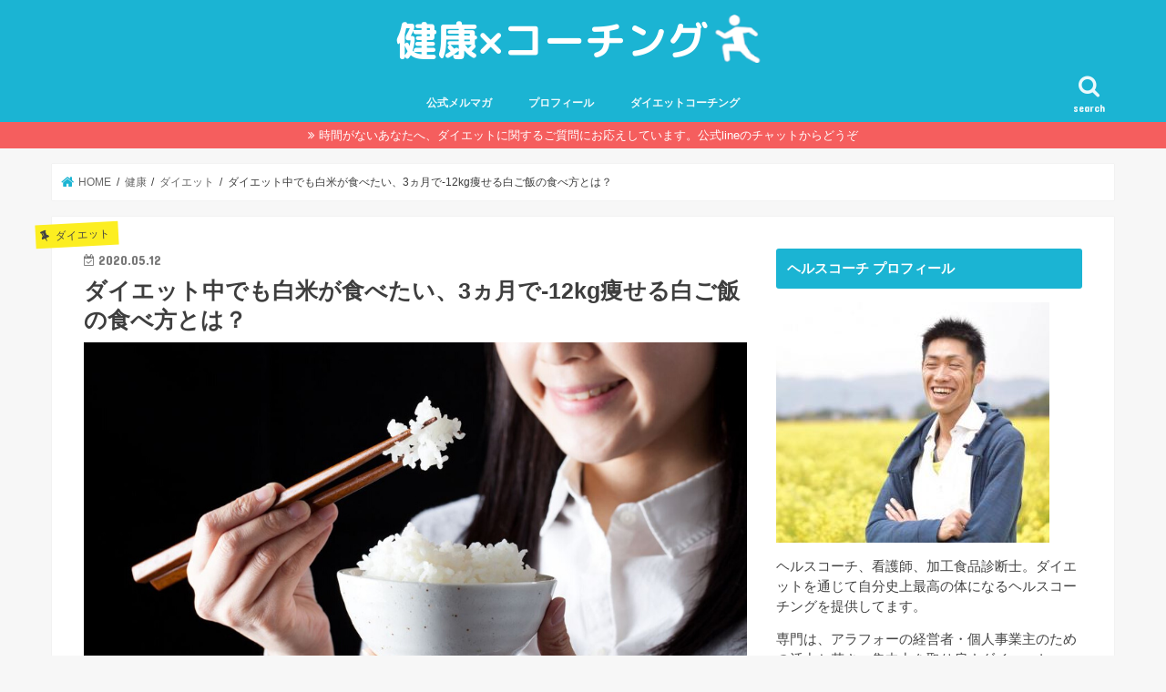

--- FILE ---
content_type: text/html; charset=UTF-8
request_url: https://owp123.com/how-to-associate-with-white-rice-on-a-diet/
body_size: 23392
content:
<!doctype html>
<html lang="ja"
	itemscope 
	itemtype="http://schema.org/Article" 
	prefix="og: http://ogp.me/ns#" >

<head>
<meta charset="utf-8">
<meta http-equiv="X-UA-Compatible" content="IE=edge">
<title>ダイエット中でも白米が食べたい、痩せ体質になる白ご飯の食べ方とは？ | 健康×コーチング ヘルスルネサンス</title>
<meta name="HandheldFriendly" content="True">
<meta name="MobileOptimized" content="320">
<meta name="viewport" content="width=device-width, initial-scale=1"/>

<link rel="apple-touch-icon" href="https://owp123.com/wp-content/uploads/1214828.png"><link rel="icon" href="https://owp123.com/wp-content/uploads/1214828.png">
<link rel="pingback" href="https://owp123.com/xmlrpc.php">

<!--[if IE]>
<link rel="shortcut icon" href="https://owp123.com/wp-content/uploads/1214828.png"><![endif]-->


<meta name="google-site-verification" content="W5Kn8POsFwfwpNqwNsyNTA-9TssfV7plCBBGhq7sA7Y" />

<!-- All in One SEO Pack 2.7.2 by Michael Torbert of Semper Fi Web Design[202,269] -->
<link rel="author" href="https://plus.google.com/117248994285879667130" />
<meta name="description"  content="白ご飯が大好き、でも太りたくない。そんな悩みはありませんか？あつあつの白ご飯におかずをのっけて食べるのは至福ですよね。ダイエットをしていると白米は敵にされることが多いですが、食べ方を考えれば大丈夫。クライアントさんが3ヵ月で-12kg痩せたこの方法を試してみてください。食事を楽しみながらダイエットを成功させましょう。" />

<link rel="canonical" href="https://owp123.com/how-to-associate-with-white-rice-on-a-diet/" />
<meta property="og:title" content="ダイエット中でも白米が食べたい、痩せ体質になる白ご飯の食べ方とは？ | 健康×コーチング ヘルスルネサンス" />
<meta property="og:type" content="article" />
<meta property="og:url" content="https://owp123.com/how-to-associate-with-white-rice-on-a-diet/" />
<meta property="og:image" content="https://owp123.com/wp-content/uploads/ブログサムネイル-2-2.png" />
<meta property="og:site_name" content="Origin World Party" />
<meta property="fb:admins" content="kataoka.tetsuya" />
<meta property="og:description" content="白ご飯が大好き、でも太りたくない。そんな悩みはありませんか？あつあつの白ご飯におかずをのっけて食べるのは至福ですよね。ダイエットをしていると白米は敵にされることが多いですが、食べ方を考えれば大丈夫。クライアントさんが3ヵ月で-12kg痩せたこの方法を試してみてください。食事を楽しみながらダイエットを成功させましょう。" />
<meta property="article:publisher" content="https://www.facebook.com/hrl123/" />
<meta property="article:published_time" content="2020-05-12T06:33:49Z" />
<meta property="article:modified_time" content="2020-05-12T13:30:40Z" />
<meta name="twitter:card" content="summary" />
<meta name="twitter:site" content="@tetetetetsuya" />
<meta name="twitter:creator" content="@tetetetetsuya" />
<meta name="twitter:domain" content="twitter.com/tetetetetsuya" />
<meta name="twitter:title" content="ダイエット中でも白米が食べたい、痩せ体質になる白ご飯の食べ方とは？ | 健康×コーチング ヘルスルネサンス" />
<meta name="twitter:description" content="白ご飯が大好き、でも太りたくない。そんな悩みはありませんか？あつあつの白ご飯におかずをのっけて食べるのは至福ですよね。ダイエットをしていると白米は敵にされることが多いですが、食べ方を考えれば大丈夫。クライアントさんが3ヵ月で-12kg痩せたこの方法を試してみてください。食事を楽しみながらダイエットを成功させましょう。" />
<meta name="twitter:image" content="https://owp123.com/wp-content/uploads/ブログサムネイル-2-2.png" />
<meta itemprop="image" content="https://owp123.com/wp-content/uploads/ブログサムネイル-2-2.png" />
			<script type="text/javascript" >
				window.ga=window.ga||function(){(ga.q=ga.q||[]).push(arguments)};ga.l=+new Date;
				ga('create', 'UA-97429133-1', 'auto');
				// Plugins
				
				ga('send', 'pageview');
			</script>
			<script async src="https://www.google-analytics.com/analytics.js"></script>
			<!-- /all in one seo pack -->
<link rel='dns-prefetch' href='//s0.wp.com' />
<link rel='dns-prefetch' href='//secure.gravatar.com' />
<link rel='dns-prefetch' href='//ajax.googleapis.com' />
<link rel='dns-prefetch' href='//fonts.googleapis.com' />
<link rel='dns-prefetch' href='//maxcdn.bootstrapcdn.com' />
<link rel='dns-prefetch' href='//s.w.org' />
<link rel="alternate" type="application/rss+xml" title="健康×コーチング ヘルスルネサンス &raquo; フィード" href="https://owp123.com/feed/" />
<link rel="alternate" type="application/rss+xml" title="健康×コーチング ヘルスルネサンス &raquo; コメントフィード" href="https://owp123.com/comments/feed/" />
<link rel="alternate" type="application/rss+xml" title="健康×コーチング ヘルスルネサンス &raquo; ダイエット中でも白米が食べたい、3ヵ月で-12kg痩せる白ご飯の食べ方とは？ のコメントのフィード" href="https://owp123.com/how-to-associate-with-white-rice-on-a-diet/feed/" />
		<script type="text/javascript">
			window._wpemojiSettings = {"baseUrl":"https:\/\/s.w.org\/images\/core\/emoji\/11\/72x72\/","ext":".png","svgUrl":"https:\/\/s.w.org\/images\/core\/emoji\/11\/svg\/","svgExt":".svg","source":{"concatemoji":"https:\/\/owp123.com\/wp-includes\/js\/wp-emoji-release.min.js"}};
			!function(e,a,t){var n,r,o,i=a.createElement("canvas"),p=i.getContext&&i.getContext("2d");function s(e,t){var a=String.fromCharCode;p.clearRect(0,0,i.width,i.height),p.fillText(a.apply(this,e),0,0);e=i.toDataURL();return p.clearRect(0,0,i.width,i.height),p.fillText(a.apply(this,t),0,0),e===i.toDataURL()}function c(e){var t=a.createElement("script");t.src=e,t.defer=t.type="text/javascript",a.getElementsByTagName("head")[0].appendChild(t)}for(o=Array("flag","emoji"),t.supports={everything:!0,everythingExceptFlag:!0},r=0;r<o.length;r++)t.supports[o[r]]=function(e){if(!p||!p.fillText)return!1;switch(p.textBaseline="top",p.font="600 32px Arial",e){case"flag":return s([55356,56826,55356,56819],[55356,56826,8203,55356,56819])?!1:!s([55356,57332,56128,56423,56128,56418,56128,56421,56128,56430,56128,56423,56128,56447],[55356,57332,8203,56128,56423,8203,56128,56418,8203,56128,56421,8203,56128,56430,8203,56128,56423,8203,56128,56447]);case"emoji":return!s([55358,56760,9792,65039],[55358,56760,8203,9792,65039])}return!1}(o[r]),t.supports.everything=t.supports.everything&&t.supports[o[r]],"flag"!==o[r]&&(t.supports.everythingExceptFlag=t.supports.everythingExceptFlag&&t.supports[o[r]]);t.supports.everythingExceptFlag=t.supports.everythingExceptFlag&&!t.supports.flag,t.DOMReady=!1,t.readyCallback=function(){t.DOMReady=!0},t.supports.everything||(n=function(){t.readyCallback()},a.addEventListener?(a.addEventListener("DOMContentLoaded",n,!1),e.addEventListener("load",n,!1)):(e.attachEvent("onload",n),a.attachEvent("onreadystatechange",function(){"complete"===a.readyState&&t.readyCallback()})),(n=t.source||{}).concatemoji?c(n.concatemoji):n.wpemoji&&n.twemoji&&(c(n.twemoji),c(n.wpemoji)))}(window,document,window._wpemojiSettings);
		</script>
		<style type="text/css">
img.wp-smiley,
img.emoji {
	display: inline !important;
	border: none !important;
	box-shadow: none !important;
	height: 1em !important;
	width: 1em !important;
	margin: 0 .07em !important;
	vertical-align: -0.1em !important;
	background: none !important;
	padding: 0 !important;
}
</style>
<link rel='stylesheet' id='toc-screen-css'  href='https://owp123.com/wp-content/plugins/table-of-contents-plus/screen.min.css' type='text/css' media='all' />
<link rel='stylesheet' id='wordpress-popular-posts-css-css'  href='https://owp123.com/wp-content/plugins/wordpress-popular-posts/public/css/wpp.css' type='text/css' media='all' />
<link rel='stylesheet' id='dashicons-css'  href='https://owp123.com/wp-includes/css/dashicons.min.css' type='text/css' media='all' />
<link rel='stylesheet' id='thickbox-css'  href='https://owp123.com/wp-includes/js/thickbox/thickbox.css' type='text/css' media='all' />
<link rel='stylesheet' id='formzu_plugin_client-css'  href='https://owp123.com/wp-content/plugins/formzu-wp/css/formzu_plugin_client.css' type='text/css' media='all' />
<link rel='stylesheet' id='style-css'  href='https://owp123.com/wp-content/themes/jstork/style.css' type='text/css' media='all' />
<link rel='stylesheet' id='child-style-css'  href='https://owp123.com/wp-content/themes/jstork_custom/style.css' type='text/css' media='all' />
<link rel='stylesheet' id='slick-css'  href='https://owp123.com/wp-content/themes/jstork/library/css/slick.css' type='text/css' media='all' />
<link rel='stylesheet' id='shortcode-css'  href='https://owp123.com/wp-content/themes/jstork/library/css/shortcode.css' type='text/css' media='all' />
<link rel='stylesheet' id='gf_Concert-css'  href='//fonts.googleapis.com/css?family=Concert+One' type='text/css' media='all' />
<link rel='stylesheet' id='gf_Lato-css'  href='//fonts.googleapis.com/css?family=Lato' type='text/css' media='all' />
<link rel='stylesheet' id='fontawesome-css'  href='//maxcdn.bootstrapcdn.com/font-awesome/4.7.0/css/font-awesome.min.css' type='text/css' media='all' />
<link rel='stylesheet' id='remodal-css'  href='https://owp123.com/wp-content/themes/jstork/library/css/remodal.css' type='text/css' media='all' />
<link rel='stylesheet' id='animate-css'  href='https://owp123.com/wp-content/themes/jstork/library/css/animate.min.css' type='text/css' media='all' />
<link rel='stylesheet' id='jetpack-widget-social-icons-styles-css'  href='https://owp123.com/wp-content/plugins/jetpack/modules/widgets/social-icons/social-icons.css' type='text/css' media='all' />
<link rel='stylesheet' id='jetpack_css-css'  href='https://owp123.com/wp-content/plugins/jetpack/css/jetpack.css' type='text/css' media='all' />
<script type='text/javascript' src='//ajax.googleapis.com/ajax/libs/jquery/1.12.4/jquery.min.js'></script>
<script type='text/javascript'>
/* <![CDATA[ */
var wpp_params = {"rest_api":"1","sampling_active":"0","sampling_rate":"100","ajax_url":"https:\/\/owp123.com\/wp-json\/wordpress-popular-posts\/v1\/popular-posts\/","action":"update_views_ajax","ID":"10029","token":"3c3a71ea2f","debug":""};
/* ]]> */
</script>
<script type='text/javascript' src='https://owp123.com/wp-content/plugins/wordpress-popular-posts/public/js/wpp-4.1.0.min.js'></script>
<link rel='https://api.w.org/' href='https://owp123.com/wp-json/' />
<link rel="EditURI" type="application/rsd+xml" title="RSD" href="https://owp123.com/xmlrpc.php?rsd" />
<link rel="wlwmanifest" type="application/wlwmanifest+xml" href="https://owp123.com/wp-includes/wlwmanifest.xml" /> 
<link rel='prev' title='ダイエット中の朝ごはんどうする？炭水化物の太らない選び方' href='https://owp123.com/how-to-choose-carbohydrates-for-breakfast/' />
<link rel='next' title='マスク着けてジョギング、そのトレーニング効果と注意点。息苦しさで心肺機能は上がる？' href='https://owp123.com/masking-and-jogging-training-effect/' />

<link rel='shortlink' href='https://wp.me/p8dTAL-2BL' />
<link rel="alternate" type="application/json+oembed" href="https://owp123.com/wp-json/oembed/1.0/embed?url=https%3A%2F%2Fowp123.com%2Fhow-to-associate-with-white-rice-on-a-diet%2F" />
<link rel="alternate" type="text/xml+oembed" href="https://owp123.com/wp-json/oembed/1.0/embed?url=https%3A%2F%2Fowp123.com%2Fhow-to-associate-with-white-rice-on-a-diet%2F&#038;format=xml" />

<link rel='dns-prefetch' href='//v0.wordpress.com'/>
<style type='text/css'>img#wpstats{display:none}</style><style type="text/css">
body{color: #3E3E3E;}
a, #breadcrumb li.bc_homelink a::before, .authorbox .author_sns li a::before{color: #1BB4D3;}
a:hover{color: #E69B9B;}
.article-footer .post-categories li a,.article-footer .tags a,.accordionBtn{  background: #1BB4D3;  border-color: #1BB4D3;}
.article-footer .tags a{color:#1BB4D3; background: none;}
.article-footer .post-categories li a:hover,.article-footer .tags a:hover,.accordionBtn.active{ background:#E69B9B;  border-color:#E69B9B;}
input[type="text"],input[type="password"],input[type="datetime"],input[type="datetime-local"],input[type="date"],input[type="month"],input[type="time"],input[type="week"],input[type="number"],input[type="email"],input[type="url"],input[type="search"],input[type="tel"],input[type="color"],select,textarea,.field { background-color: #ffffff;}
.header{color: #ffffff;}
.bgfull .header,.header.bg,.header #inner-header,.menu-sp{background: #1bb4d3;}
#logo a{color: #eeee22;}
#g_nav .nav li a,.nav_btn,.menu-sp a,.menu-sp a,.menu-sp > ul:after{color: #edf9fc;}
#logo a:hover,#g_nav .nav li a:hover,.nav_btn:hover{color:#eeeeee;}
@media only screen and (min-width: 768px) {
.nav > li > a:after{background: #eeeeee;}
.nav ul {background: #1633aa;}
#g_nav .nav li ul.sub-menu li a{color: #f7f7f7;}
}
@media only screen and (max-width: 1165px) {
.site_description{background: #1bb4d3; color: #ffffff;}
}
#inner-content, #breadcrumb, .entry-content blockquote:before, .entry-content blockquote:after{background: #ffffff}
.top-post-list .post-list:before{background: #1BB4D3;}
.widget li a:after{color: #1BB4D3;}
.entry-content h2,.widgettitle,.accordion::before{background: #1bb4d3; color: #ffffff;}
.entry-content h3{border-color: #1bb4d3;}
.h_boader .entry-content h2{border-color: #1bb4d3; color: #3E3E3E;}
.h_balloon .entry-content h2:after{border-top-color: #1bb4d3;}
.entry-content ul li:before{ background: #1bb4d3;}
.entry-content ol li:before{ background: #1bb4d3;}
.post-list-card .post-list .eyecatch .cat-name,.top-post-list .post-list .eyecatch .cat-name,.byline .cat-name,.single .authorbox .author-newpost li .cat-name,.related-box li .cat-name,.carouselwrap .cat-name,.eyecatch .cat-name{background: #fcee21; color:  #444444;}
ul.wpp-list li a:before{background: #1bb4d3; color: #ffffff;}
.readmore a{border:1px solid #1BB4D3;color:#1BB4D3;}
.readmore a:hover{background:#1BB4D3;color:#fff;}
.btn-wrap a{background: #1BB4D3;border: 1px solid #1BB4D3;}
.btn-wrap a:hover{background: #E69B9B;border-color: #E69B9B;}
.btn-wrap.simple a{border:1px solid #1BB4D3;color:#1BB4D3;}
.btn-wrap.simple a:hover{background:#1BB4D3;}
.blue-btn, .comment-reply-link, #submit { background-color: #1BB4D3; }
.blue-btn:hover, .comment-reply-link:hover, #submit:hover, .blue-btn:focus, .comment-reply-link:focus, #submit:focus {background-color: #E69B9B; }
#sidebar1{color: #444444;}
.widget:not(.widget_text) a{color:#666666;}
.widget:not(.widget_text) a:hover{color:#999999;}
.bgfull #footer-top,#footer-top .inner,.cta-inner{background-color: #1633aa; color: #ffffff;}
.footer a,#footer-top a{color: #f7f7f7;}
#footer-top .widgettitle{color: #ffffff;}
.bgfull .footer,.footer.bg,.footer .inner {background-color: #1633aa;color: #ffffff;}
.footer-links li a:before{ color: #1bb4d3;}
.pagination a, .pagination span,.page-links a{border-color: #1BB4D3; color: #1BB4D3;}
.pagination .current,.pagination .current:hover,.page-links ul > li > span{background-color: #1BB4D3; border-color: #1BB4D3;}
.pagination a:hover, .pagination a:focus,.page-links a:hover, .page-links a:focus{background-color: #1BB4D3; color: #fff;}
</style>
<style type="text/css">.broken_link, a.broken_link {
	text-decoration: line-through;
}</style><link rel="icon" href="https://owp123.com/wp-content/uploads/cropped-1-2-32x32.png" sizes="32x32" />
<link rel="icon" href="https://owp123.com/wp-content/uploads/cropped-1-2-192x192.png" sizes="192x192" />
<link rel="apple-touch-icon-precomposed" href="https://owp123.com/wp-content/uploads/cropped-1-2-180x180.png" />
<meta name="msapplication-TileImage" content="https://owp123.com/wp-content/uploads/cropped-1-2-270x270.png" />
			<style type="text/css" id="wp-custom-css">
				/* —– 可愛い蛍光下線（ピンク） —– */

.pink {
background: linear-gradient(transparent 40%, #FAD5DC 40%);
padding-bottom: .2em;
font-weight:bold;
}

/* —–可愛い蛍光下線（黄色） —– */

.yellow {
background: linear-gradient(transparent 40%, #ffff8e 40%);
padding-bottom: .2em;
font-weight:bold;
}

/* —–可愛い蛍光下線（青） —– */

.blue {
background: linear-gradient(transparent 40%, #CBE9F5 40%);
padding-bottom: .2em;
font-weight:bold;
}			</style>
		</head>

<body class="post-template-default single single-post postid-10029 single-format-standard bgfull pannavi_on h_default sidebarright date_on">
	<div id="container">

<header class="header animated fadeIn headercenter" role="banner">
<div id="inner-header" class="wrap cf">
<div id="logo" class="gf fs_m">
<p class="h1 img"><a href="https://owp123.com"><img src="https://owp123.com/wp-content/uploads/健康×コーチング-1.png" alt="健康×コーチング ヘルスルネサンス"></a></p>
</div>

<a href="#searchbox" data-remodal-target="searchbox" class="nav_btn search_btn"><span class="text gf">search</span></a>

<nav id="g_nav" role="navigation">
<ul id="menu-%e3%82%b0%e3%83%ad%e3%83%bc%e3%83%90%e3%83%ab%e3%83%a1%e3%83%8b%e3%83%a5%e3%83%bc" class="nav top-nav cf"><li id="menu-item-2091" class="menu-item menu-item-type-post_type menu-item-object-page menu-item-2091"><a href="https://owp123.com/official-mailmagazine/">公式メルマガ</a></li>
<li id="menu-item-34" class="menu-item menu-item-type-post_type menu-item-object-page menu-item-34"><a href="https://owp123.com/profile/">プロフィール</a></li>
<li id="menu-item-8114" class="menu-item menu-item-type-post_type menu-item-object-page menu-item-8114"><a href="https://owp123.com/diet-coaching/">ダイエットコーチング</a></li>
</ul></nav>

<a href="#spnavi" data-remodal-target="spnavi" class="nav_btn"><span class="text gf">menu</span></a>



</div>
</header>

<div class="remodal" data-remodal-id="spnavi" data-remodal-options="hashTracking:false">
<button data-remodal-action="close" class="remodal-close"><span class="text gf">CLOSE</span></button>
<div id="nav_menu-5" class="widget widget_nav_menu"><div class="menu-%e3%82%b0%e3%83%ad%e3%83%bc%e3%83%90%e3%83%ab%e3%83%a1%e3%83%8b%e3%83%a5%e3%83%bc-container"><ul id="menu-%e3%82%b0%e3%83%ad%e3%83%bc%e3%83%90%e3%83%ab%e3%83%a1%e3%83%8b%e3%83%a5%e3%83%bc-1" class="menu"><li class="menu-item menu-item-type-post_type menu-item-object-page menu-item-2091"><a href="https://owp123.com/official-mailmagazine/">公式メルマガ</a></li>
<li class="menu-item menu-item-type-post_type menu-item-object-page menu-item-34"><a href="https://owp123.com/profile/">プロフィール</a></li>
<li class="menu-item menu-item-type-post_type menu-item-object-page menu-item-8114"><a href="https://owp123.com/diet-coaching/">ダイエットコーチング</a></li>
</ul></div></div><button data-remodal-action="close" class="remodal-close"><span class="text gf">CLOSE</span></button>
</div>




<div class="remodal searchbox" data-remodal-id="searchbox" data-remodal-options="hashTracking:false">
<div class="search cf"><dl><dt>キーワードで記事を検索</dt><dd><form role="search" method="get" id="searchform" class="searchform cf" action="https://owp123.com/" >
		<input type="search" placeholder="検索する" value="" name="s" id="s" />
		<button type="submit" id="searchsubmit" ><i class="fa fa-search"></i></button>
		</form></dd></dl></div>
<button data-remodal-action="close" class="remodal-close"><span class="text gf">CLOSE</span></button>
</div>


<div class="header-info"><a target="_blank"  style="background-color: ;" href="http://nav.cx/8mhANE3">時間がないあなたへ、ダイエットに関するご質問にお応えしています。公式lineのチャットからどうぞ</a></div>




<div id="breadcrumb" class="breadcrumb inner wrap cf"><ul itemscope itemtype="http://schema.org/BreadcrumbList"><li itemprop="itemListElement" itemscope itemtype="http://schema.org/ListItem" class="bc_homelink"><a itemprop="item" href="https://owp123.com/"><span itemprop="name"> HOME</span></a><meta itemprop="position" content="1" /></li><li itemprop="itemListElement" itemscope itemtype="http://schema.org/ListItem"><a itemprop="item" href="https://owp123.com/category/health/"><span itemprop="name">健康</span></a><meta itemprop="position" content="2" /></li><li itemprop="itemListElement" itemscope itemtype="http://schema.org/ListItem"><a itemprop="item" href="https://owp123.com/category/health/diet/"><span itemprop="name">ダイエット</span></a><meta itemprop="position" content="3" /></li><li itemprop="itemListElement" itemscope itemtype="http://schema.org/ListItem" class="bc_posttitle"><span itemprop="name">ダイエット中でも白米が食べたい、3ヵ月で-12kg痩せる白ご飯の食べ方とは？</span><meta itemprop="position" content="4" /></li></ul></div>
<div id="content">
<div id="inner-content" class="wrap cf">

<main id="main" class="m-all t-all d-5of7 cf" role="main">
<article id="post-10029" class="post-10029 post type-post status-publish format-standard has-post-thumbnail hentry category-diet tag-333 tag-935 tag-336 tag-128 article cf" role="article">
<header class="article-header entry-header">
<p class="byline entry-meta vcard cf">
<span class="cat-name cat-id-4">ダイエット</span><time class="date gf entry-date updated"  datetime="2020-05-12">2020.05.12</time>

<span class="writer name author"><span class="fn">片岡 徹也</span></span>
</p>

<h1 class="entry-title single-title" itemprop="headline" rel="bookmark">ダイエット中でも白米が食べたい、3ヵ月で-12kg痩せる白ご飯の食べ方とは？</h1>

<figure class="eyecatch">
<img width="728" height="435" src="https://owp123.com/wp-content/uploads/ブログサムネイル-2-2.png" class="attachment-post-thumbnail size-post-thumbnail wp-post-image" alt="" srcset="https://owp123.com/wp-content/uploads/ブログサムネイル-2-2.png 728w, https://owp123.com/wp-content/uploads/ブログサムネイル-2-2-300x179.png 300w, https://owp123.com/wp-content/uploads/ブログサムネイル-2-2-486x290.png 486w" sizes="(max-width: 728px) 100vw, 728px" /></figure>
<div class="share short">
<div class="sns">
<ul class="cf">

<li class="twitter"> 
<a target="blank" href="//twitter.com/intent/tweet?url=https%3A%2F%2Fowp123.com%2Fhow-to-associate-with-white-rice-on-a-diet%2F&text=%E3%83%80%E3%82%A4%E3%82%A8%E3%83%83%E3%83%88%E4%B8%AD%E3%81%A7%E3%82%82%E7%99%BD%E7%B1%B3%E3%81%8C%E9%A3%9F%E3%81%B9%E3%81%9F%E3%81%84%E3%80%813%E3%83%B5%E6%9C%88%E3%81%A7-12kg%E7%97%A9%E3%81%9B%E3%82%8B%E7%99%BD%E3%81%94%E9%A3%AF%E3%81%AE%E9%A3%9F%E3%81%B9%E6%96%B9%E3%81%A8%E3%81%AF%EF%BC%9F&via=tetetetetsuya&tw_p=tweetbutton" onclick="window.open(this.href, 'tweetwindow', 'width=550, height=450,personalbar=0,toolbar=0,scrollbars=1,resizable=1'); return false;"><i class="fa fa-twitter"></i><span class="text">ツイート</span><span class="count"></span></a>
</li>

<li class="facebook">
<a href="//www.facebook.com/sharer.php?src=bm&u=https%3A%2F%2Fowp123.com%2Fhow-to-associate-with-white-rice-on-a-diet%2F&t=%E3%83%80%E3%82%A4%E3%82%A8%E3%83%83%E3%83%88%E4%B8%AD%E3%81%A7%E3%82%82%E7%99%BD%E7%B1%B3%E3%81%8C%E9%A3%9F%E3%81%B9%E3%81%9F%E3%81%84%E3%80%813%E3%83%B5%E6%9C%88%E3%81%A7-12kg%E7%97%A9%E3%81%9B%E3%82%8B%E7%99%BD%E3%81%94%E9%A3%AF%E3%81%AE%E9%A3%9F%E3%81%B9%E6%96%B9%E3%81%A8%E3%81%AF%EF%BC%9F" onclick="javascript:window.open(this.href, '', 'menubar=no,toolbar=no,resizable=yes,scrollbars=yes,height=300,width=600');return false;"><i class="fa fa-facebook"></i>
<span class="text">シェア</span><span class="count"></span></a>
</li>

<li class="hatebu">       
<a href="//b.hatena.ne.jp/add?mode=confirm&url=https://owp123.com/how-to-associate-with-white-rice-on-a-diet/&title=%E3%83%80%E3%82%A4%E3%82%A8%E3%83%83%E3%83%88%E4%B8%AD%E3%81%A7%E3%82%82%E7%99%BD%E7%B1%B3%E3%81%8C%E9%A3%9F%E3%81%B9%E3%81%9F%E3%81%84%E3%80%813%E3%83%B5%E6%9C%88%E3%81%A7-12kg%E7%97%A9%E3%81%9B%E3%82%8B%E7%99%BD%E3%81%94%E9%A3%AF%E3%81%AE%E9%A3%9F%E3%81%B9%E6%96%B9%E3%81%A8%E3%81%AF%EF%BC%9F" onclick="window.open(this.href, 'HBwindow', 'width=600, height=400, menubar=no, toolbar=no, scrollbars=yes'); return false;" target="_blank"><span class="text">はてブ</span><span class="count"></span></a>
</li>

<li class="line">
<a href="//line.me/R/msg/text/?%E3%83%80%E3%82%A4%E3%82%A8%E3%83%83%E3%83%88%E4%B8%AD%E3%81%A7%E3%82%82%E7%99%BD%E7%B1%B3%E3%81%8C%E9%A3%9F%E3%81%B9%E3%81%9F%E3%81%84%E3%80%813%E3%83%B5%E6%9C%88%E3%81%A7-12kg%E7%97%A9%E3%81%9B%E3%82%8B%E7%99%BD%E3%81%94%E9%A3%AF%E3%81%AE%E9%A3%9F%E3%81%B9%E6%96%B9%E3%81%A8%E3%81%AF%EF%BC%9F%0Ahttps%3A%2F%2Fowp123.com%2Fhow-to-associate-with-white-rice-on-a-diet%2F" target="_blank"><span>LINE</span></a>
</li>

<li class="pocket">
<a href="//getpocket.com/edit?url=https://owp123.com/how-to-associate-with-white-rice-on-a-diet/&title=ダイエット中でも白米が食べたい、3ヵ月で-12kg痩せる白ご飯の食べ方とは？" onclick="window.open(this.href, 'FBwindow', 'width=550, height=350, menubar=no, toolbar=no, scrollbars=yes'); return false;"><i class="fa fa-get-pocket"></i><span class="text">Pocket</span><span class="count"></span></a></li>

</ul>
</div> 
</div></header>



<section class="entry-content cf">


<p><span style="font-size: 14pt;"><strong><span style="color: #ff0000;">ダイエット</span>中でも、<span style="color: #ff0000;">白ご飯</span>食べたくなりません？</strong></span></p>
<p>&nbsp;</p>
<p>白米は甘味があって、おかずによく合うので美味しいですよね。</p>
<p>&nbsp;</p>
<p>アツアツの白ご飯に何かおかずを乗っけて食べる瞬間は至福です。</p>
<p>&nbsp;</p>
<p><strong><span class="yellow">しかし、白ご飯はパンほどではないにせよ糖質も多く、GI値もやや高め。</span></strong></p>
<p>&nbsp;</p>
<p>なので、何も考えずにダイエット中に白米ガツガツ食べていると、太ることはあっても痩せていくことは難しいでしょう。</p>
<p>&nbsp;</p>
<div class="voice cf l"><figure class="icon"><img src="https://owp123.com/wp-content/uploads/悩むビジネスマン.png"><figcaption class="name">ダイエット中のビジネスマン</figcaption></figure><div class="voicecomment">
<p><strong>やっぱりそうですよね。</strong></p>
<p><strong>ネットを見ると、「白ご飯をしっかり食べて痩せる」という記事があって、気にせず食べてたんですが、体重減らないんですよ。</strong></p>
<p><strong>トホホ、、、</strong></p>
</div></div>
<p>&nbsp;</p>
<p>&nbsp;</p>
<div class="voice cf r"><figure class="icon"><img src="https://owp123.com/wp-content/uploads/17820545_1681461675487496_1460169171_o-1-e1521526734690.jpg"><figcaption class="name">ヘルスコーチ徹也</figcaption></figure><div class="voicecomment">
<p>白ご飯は、日本人のソウルフードですから、何も考えずに痩せれたら良いんですけどね。</p>
<p>現実は、それだけではないですよね。</p>
</div></div>
<p>&nbsp;</p>
<p>&nbsp;</p>
<div class="voice cf l"><figure class="icon"><img src="https://owp123.com/wp-content/uploads/涙　男性　悲しい.png"><figcaption class="name">ダイエット中のビジネスマン</figcaption></figure><div class="voicecomment">
<p><strong>お腹周りが気になっててダイエットしたいんですが、白ご飯が大好きなんでくじけそうです、、、</strong></p>
</div></div>
<p>&nbsp;</p>
<p>&nbsp;</p>
<div class="voice cf r"><figure class="icon"><img src="https://owp123.com/wp-content/uploads/17820545_1681461675487496_1460169171_o-1-e1521526734690.jpg"><figcaption class="name">ヘルスコーチ徹也</figcaption></figure><div class="voicecomment">
<p>白ご飯美味しいですからね。</p>
<p>でも、あきらめなくても大丈夫です。</p>
<p><strong>白米食べながらでも<span style="color: #ff0000;">健康的に痩せる方法</span>はありますよ。</strong></p>
</div></div>
<p>&nbsp;</p>
<p>&nbsp;</p>
<div class="voice cf l"><figure class="icon"><img src="https://owp123.com/wp-content/uploads/気づくビジネスマン.png"><figcaption class="name">ダイエット中のビジネスマン</figcaption></figure><div class="voicecomment">
<p><strong>えっ、本当ですか！？</strong></p>
<p><strong>それは詳しく聞きたいです。</strong></p>
<p><strong>なんだか暗闇の中に光が差し込んだ氣がします！</strong></p>
</div></div>
<p>&nbsp;</p>
<p>&nbsp;</p>
<p>ネットの記事を見ていると、</p>
<p>「白米は、食べれば食べるほどダイエットになる」、</p>
<p>という<span style="color: #ff0000;">暴論</span>も載っています。</p>
<p>&nbsp;</p>
<p>白米が殊更に太りやすい食べ物という訳ではないですが、カロリーや糖質の量が多いのは事実です。</p>
<p>&nbsp;</p>
<p><strong>そのため、ダイエット中は<span style="color: #ff0000;">太りにくい食べ方</span>を意識しておきたいもの。</strong></p>
<p>&nbsp;</p>
<p><strong><span class="yellow">その食べ方を意識して入れば、美味しいご飯を食べながらも健康的に痩せる体質になることもできます。</span></strong></p>
<p>&nbsp;</p>
<p><span style="text-decoration: underline;">最後まで読んでもらえれば、ダイエット中に白ご飯を楽しみながらも、余分な脂肪を減らして血糖値をコントロールすることができるようになると思います。</span></p>
<p>&nbsp;</p>
<p>白米を絶対ダメ！</p>
<p>と、</p>
<p>禁止することなく、食を楽しみながらダイエットを成功させましょう。</p>
<p>&nbsp;</p>
<p><strong>ちなみにクライアントさんの1人は、今回紹介する１つの方法だけで、<span style="color: #ff0000;">3ヵ月で-12kg</span>痩せました。</strong></p>
<p>&nbsp;</p>
<p>その方はこんな感じです。</p>
<div id="attachment_10038" style="width: 310px" class="wp-caption alignnone"><img class="wp-image-10038 size-medium" src="https://owp123.com/wp-content/uploads/一利劇的ビフォーアフター-1024x538-300x158.png" alt="" width="300" height="158" srcset="https://owp123.com/wp-content/uploads/一利劇的ビフォーアフター-1024x538-300x158.png 300w, https://owp123.com/wp-content/uploads/一利劇的ビフォーアフター-1024x538-768x404.png 768w, https://owp123.com/wp-content/uploads/一利劇的ビフォーアフター-1024x538.png 1024w" sizes="(max-width: 300px) 100vw, 300px" /><p class="wp-caption-text"><strong>クライアントさんのビフォーアフター</strong></p></div>
<p>&nbsp;</p>
<p>体重も驚きの数字ですが、輪郭がかなりスッキリしてますよね。</p>
<p>素晴らしいです。</p>
<p>&nbsp;</p>
<p>それでは、いきましょう。</p>
<p>&nbsp;</p>
<div id="toc_container" class="toc_white no_bullets"><p class="toc_title">目次</p><ul class="toc_list"><li><a href="#i"><span class="toc_number toc_depth_1">1</span> ダイエット中でも白米が食べたい、痩せ体質になる白ご飯の食べ方とは？</a></li><li><a href="#i-2"><span class="toc_number toc_depth_1">2</span> 白米の太らない食べ方、ダイエット中こそよく噛んで食べる</a><ul><li><a href="#i-3"><span class="toc_number toc_depth_2">2.1</span> よく噛むための食事の作法、箸置きを用意しよう</a></li><li><a href="#i-4"><span class="toc_number toc_depth_2">2.2</span> 血糖値の急上昇を防ぐ唾液と糖のメカニズム</a></li><li><a href="#i-5"><span class="toc_number toc_depth_2">2.3</span> あなたのアミラーゼ遺伝子をチェックする簡単なテスト</a><ul><li><a href="#i-6"><span class="toc_number toc_depth_3">2.3.1</span> あなたのアミラーゼ遺伝子をチェックする簡単な方法</a></li></ul></li></ul></li><li><a href="#i-7"><span class="toc_number toc_depth_1">3</span> 白米と大麦を混ぜると血糖値のコントロールしやすくなる</a><ul><li><a href="#i-8"><span class="toc_number toc_depth_2">3.1</span> 水溶性食物繊維を含む大麦と白米の組み合わせは最強</a><ul><li><a href="#i-9"><span class="toc_number toc_depth_3">3.1.1</span> ダイエットと血糖値、水溶性食物繊維の働きを知る関連記事</a></li></ul></li><li><a href="#i-10"><span class="toc_number toc_depth_2">3.2</span> タンパク質、脂質も合わせるとより効果的</a></li></ul></li><li><a href="#i-11"><span class="toc_number toc_depth_1">4</span> 太らずに痩せ体質になる白米の食べ方まとめ</a></li></ul></div>
<h2><span id="i">ダイエット中でも白米が食べたい、痩せ体質になる白ご飯の食べ方とは？</span></h2>
<img class="alignnone size-medium wp-image-10032" src="https://owp123.com/wp-content/uploads/AdobeStock_102045791-300x200.jpeg" alt="" width="300" height="200" srcset="https://owp123.com/wp-content/uploads/AdobeStock_102045791-300x200.jpeg 300w, https://owp123.com/wp-content/uploads/AdobeStock_102045791-768x512.jpeg 768w, https://owp123.com/wp-content/uploads/AdobeStock_102045791-1024x683.jpeg 1024w, https://owp123.com/wp-content/uploads/AdobeStock_102045791.jpeg 1200w" sizes="(max-width: 300px) 100vw, 300px" />
<p><strong><span class="yellow">白いご飯を食べながら、健康的な痩せ体質になる食べ方があります。</span></strong></p>
<p>&nbsp;</p>
<p>今回は、特に効果的な２つの方法を紹介します。</p>
<p>&nbsp;</p>
<p>１つは、本当に食べ方だけで痩せ体質になる方法。</p>
<p>もう１つは、白米の美味しさを損なわずに血糖値をコントロールしやすくする方法です。</p>
<p>&nbsp;</p>
<p>それは、この２つの方法です。</p>
<p>&nbsp;</p>
<div class="supplement normal"><span style="font-size: 14pt;"><strong>痩せ体質になる白ご飯の食べ方</strong></span></p>
<ul>
<li><strong>よく噛み<span style="color: #ff0000;">唾液を分泌</span>させて食べる。</strong></li>
<li><strong><span style="color: #ff0000;">水溶性食物繊維</span>豊富な<span style="color: #ff0000;">大麦</span>と混ぜて食べる。</strong></li>
</ul>
</div>
<h2><span id="i-2">白米の太らない食べ方、ダイエット中こそよく噛んで食べる</span></h2>
<p><strong>白米で太りにくくなる食べ方、最もシンプルで効果的なのが<span style="color: #ff0000;">よく噛んで食べる</span>ことです。</strong></p>
<p>&nbsp;</p>
<p>よくひと口30回噛みましょう、50回噛みましょうと言われますよね。</p>
<p>&nbsp;</p>
<p>こうやって噛む回数を数えるのは面倒だし、食を味わう意味でも大変です。</p>
<p>&nbsp;</p>
<p><strong><span class="yellow">噛むことの目的は顎や顔の筋肉を使うことでもありますが、食事においては唾液を出すことが主になります。</span></strong></p>
<p>&nbsp;</p>
<p>そのため、</p>
<p>噛む回数を数えるよりは、口の中の唾液が分泌されてるかどうか？</p>
<p>を</p>
<p>意識して食べるのが良いでしょう。</p>
<p>&nbsp;</p>
<p><strong>また、唾液がしっかり分泌されご飯と混ざると<span style="color: #ff0000;">お米の甘味</span>を感じます。</strong></p>
<p>&nbsp;</p>
<p>唾液の分泌を意識して、ご飯を味わうようにして食べましょう。</p>
<p>&nbsp;</p>
<h3><span id="i-3">よく噛むための食事の作法、箸置きを用意しよう</span></h3>
<img class="alignnone size-medium wp-image-8476" src="https://owp123.com/wp-content/uploads/箸置き-300x200.jpg" alt="" width="300" height="200" srcset="https://owp123.com/wp-content/uploads/箸置き-300x200.jpg 300w, https://owp123.com/wp-content/uploads/箸置き-768x512.jpg 768w, https://owp123.com/wp-content/uploads/箸置き-1024x683.jpg 1024w" sizes="(max-width: 300px) 100vw, 300px" />
<p>そうは言っても、今までよく噛んで食べていないと、噛もうと思ってもすぐに飲み込んでしまいます。</p>
<p>&nbsp;</p>
<p>よっぽど意識して入れば、できるんですが、気が付くといつも通りご飯が終わってしまうことが多くなると思います。</p>
<p>&nbsp;</p>
<p>そんなときに、やって欲しい食べ方があります。</p>
<p>&nbsp;</p>
<p><strong><span class="yellow"><span class="yellow">それは、「ひと口ご飯やおかずを食べた後は、箸を置く」という方法です。</span></span></strong></p>
<p>&nbsp;</p>
<p>箸置きを用意して、ひと口食べるごとに箸を置くわけですね。</p>
<p>&nbsp;</p>
<p><strong>クライアントさんも、この方法を試したところ<span style="color: #ff0000;">3ヵ月で-12kg</span>痩せることができました。</strong></p>
<p>&nbsp;</p>
<p>痩せ幅が大きかった方ですが、それでも食事内容を変えずに3ヵ月で-12kgというのは素晴らしい成果ではないでしょうか？</p>
<p>&nbsp;</p>
<h3><span id="i-4">血糖値の急上昇を防ぐ唾液と糖のメカニズム</span></h3>
<p>よく噛むことで唾液が分泌される。</p>
<p>これは、あなたも体験的に知っていると思います。</p>
<p>&nbsp;</p>
<p>もう少し掘り下げて、唾液を出すことがどうして痩せ体質を作るのか、を考えてみましょう。</p>
<p>&nbsp;</p>
<p><strong>唾液には<span style="color: #ff0000;">アミラーゼ</span>という酵素が含まれています。</strong></p>
<p>&nbsp;</p>
<p>その酵素は、お米のデンプンを分解して糖に分解します。</p>
<p>&nbsp;</p>
<p>そうすることで、口の中では甘味を感じるんですね。</p>
<p>&nbsp;</p>
<p>また、体の中の反応で見てみましょう。</p>
<p>&nbsp;</p>
<p><strong><span class="yellow">糖の甘味を舌で感じることで、脳は膵臓に糖が入ったことを伝えます。</span></strong></p>
<img class="alignnone size-medium wp-image-9474" src="https://owp123.com/wp-content/uploads/膵臓　ホルモン-1-300x199.jpeg" alt="" width="300" height="199" srcset="https://owp123.com/wp-content/uploads/膵臓　ホルモン-1-300x200.jpeg 300w, https://owp123.com/wp-content/uploads/膵臓　ホルモン-1-768x509.jpeg 768w, https://owp123.com/wp-content/uploads/膵臓　ホルモン-1-1024x678.jpeg 1024w, https://owp123.com/wp-content/uploads/膵臓　ホルモン-1.jpeg 1200w" sizes="(max-width: 300px) 100vw, 300px" />
<p>そして、それを受けた膵臓は、糖の取り込みを促すホルモンであるインシュリンの用意を始めるんですね。</p>
<p>&nbsp;</p>
<p>それによって、糖の細胞への取り込みが速やかに行われ、血糖値の上昇を防げるんです。</p>
<p>&nbsp;</p>
<h3><span id="i-5">あなたのアミラーゼ遺伝子をチェックする簡単なテスト</span></h3>
<img class="alignnone size-medium wp-image-10033" src="https://owp123.com/wp-content/uploads/AdobeStock_283799568-300x200.jpeg" alt="" width="300" height="200" srcset="https://owp123.com/wp-content/uploads/AdobeStock_283799568-300x200.jpeg 300w, https://owp123.com/wp-content/uploads/AdobeStock_283799568-768x512.jpeg 768w, https://owp123.com/wp-content/uploads/AdobeStock_283799568-1024x683.jpeg 1024w, https://owp123.com/wp-content/uploads/AdobeStock_283799568.jpeg 1200w" sizes="(max-width: 300px) 100vw, 300px" />
<p>唾液に含まれる酵素のアミラーゼですが、遺伝子によってアミラーゼの分泌が豊富かどうかが決まるという説もあります。</p>
<p>&nbsp;</p>
<p>これは、歴史的に糖質（炭水化物）を多く摂取していた民族は遺伝子的にアミラーゼの分泌が豊富だそう。</p>
<p>&nbsp;</p>
<p>これをアミラーゼ遺伝子と呼ぶそうです。</p>
<p>（そのままですね）</p>
<p>&nbsp;</p>
<p>で、このアミラーゼ遺伝子が多いかどうかを判断する簡単なテストがあります。</p>
<p>&nbsp;</p>
<p>それは、クラッカーテストというもの。</p>
<p>&nbsp;</p>
<h4><span id="i-6">あなたのアミラーゼ遺伝子をチェックする簡単な方法</span></h4>
<div class="supplement normal"><span style="font-size: 14pt;"><strong><span style="color: #ff0000;">アミラーゼ遺伝子</span>をチェックするクラッカーテスト</strong></span></p>
<p><span style="font-size: 14pt;"><strong>必要物品</strong></span></p>
<ul>
<li><strong>無塩クラッカー</strong></li>
<li><strong>ストップウォッチ</strong></li>
</ul>
<p>&nbsp;</p>
<p><span style="font-size: 14pt;"><strong>やり方</strong></span></p>
<ol>
<li><strong>クラッカーを口に入れ、噛み続ける。飲み込まないようにする。</strong></li>
<li><strong>クラッカーを口に入れてから甘みを感じるまでの秒数を測定する。</strong></li>
</ol>
<p>&nbsp;</p>
<p><strong><span style="font-size: 14pt;">評価方法</span></strong></p>
<p><strong>30秒以内に甘味を感じた人はアミラーゼ遺伝子が比較的多いと考えられる。</strong></p>
<p>&nbsp;</p>
<p><strong><span style="font-size: 14pt;">注意点</span></strong></p>
<ul>
<li><strong>口の中が唾液で潤っている状態で行う。</strong></li>
<li><strong>かすかな甘味を感じた時点でオッケー。</strong></li>
</ul>
<p>&nbsp;</p>
<p><span style="font-size: 14pt;"><strong>無塩クラッカー</strong></span></p>
<p><!-- START MoshimoAffiliateEasyLink --><script type="text/javascript">(function(b,c,f,g,a,d,e){b.MoshimoAffiliateObject=a;b[a]=b[a]||function(){arguments.currentScript=c.currentScript||c.scripts[c.scripts.length-2];(b[a].q=b[a].q||[]).push(arguments)};c.getElementById(a)||(d=c.createElement(f),d.src=g,d.id=a,e=c.getElementsByTagName("body")[0],e.appendChild(d))})(window,document,"script","//dn.msmstatic.com/site/cardlink/bundle.js","msmaflink");msmaflink({"n":"ヤマザキビスケット ルヴァンクラシカル ノントッピングソルト6P  36 枚×5箱","b":"ヤマザキビスケット","t":"1260259","d":"https:\/\/m.media-amazon.com","c_p":"","p":["\/images\/I\/51VAQK703PL.jpg"],"u":{"u":"https:\/\/www.amazon.co.jp\/dp\/B07GH7X9G3","t":"amazon","r_v":""},"aid":{"amazon":"1753190","rakuten":"1753187"},"eid":"DyrLN","s":"s"});</script></p>
<div id="msmaflink-DyrLN">リンク</div>
<p><!-- MoshimoAffiliateEasyLink END --><span style="text-decoration: underline;"><span style="font-size: 10pt;"><span style="color: #ff0000; text-decoration: underline;">※</span>食塩が完全に入ってないクラッカーは通販で見つけられませんでした、こちらは食塩少なめになってると思うので参考までに貼っておきます。</span></span></p>
</div>
<p>&nbsp;</p>
<p>ぜひ試してみてください。</p>
<p>&nbsp;</p>
<h2><span id="i-7">白米と大麦を混ぜると血糖値のコントロールしやすくなる</span></h2>
<img class="alignnone size-medium wp-image-9814" src="https://owp123.com/wp-content/uploads/麦飯サムネ-300x179.png" alt="" width="300" height="179" srcset="https://owp123.com/wp-content/uploads/麦飯サムネ-300x179.png 300w, https://owp123.com/wp-content/uploads/麦飯サムネ-486x290.png 486w, https://owp123.com/wp-content/uploads/麦飯サムネ.png 728w" sizes="(max-width: 300px) 100vw, 300px" />
<p><strong><span class="yellow">よく噛み唾液を分泌させることで、白米の糖質を細胞内へスムーズに取り込みやすくなります。</span></strong></p>
<p>&nbsp;</p>
<p>それによって、血糖値の急上昇が抑えられるということ。</p>
<p>&nbsp;</p>
<p>さらに、血糖値のコントロールをよくする方法があります。</p>
<p>&nbsp;</p>
<p><strong>それが、<span style="color: #ff0000;">水溶性食物繊維</span>を食事に取り入れることです。</strong></p>
<p>&nbsp;</p>
<p>水溶性食物繊維は、大腸の中で腸内細菌のエサとなります。</p>
<p>&nbsp;</p>
<p><strong>腸内細菌が短鎖脂肪酸を分泌、その短鎖脂肪酸が膵臓に働いて、血糖値のコントロールをスムーズに行えるようになるんですね。</strong></p>
<img class="alignnone size-medium wp-image-9257" src="https://owp123.com/wp-content/uploads/腸内細菌-300x221.jpeg" alt="" width="300" height="221" srcset="https://owp123.com/wp-content/uploads/腸内細菌-300x221.jpeg 300w, https://owp123.com/wp-content/uploads/腸内細菌-768x565.jpeg 768w, https://owp123.com/wp-content/uploads/腸内細菌-1024x753.jpeg 1024w" sizes="(max-width: 300px) 100vw, 300px" />
<p>なので、水溶性食物繊維はダイエットにおいても効果的です。</p>
<h3><span id="i-8">水溶性食物繊維を含む大麦と白米の組み合わせは最強</span></h3>
<img class="alignnone size-medium wp-image-9801" src="https://owp123.com/wp-content/uploads/大麦-1-300x200.jpg" alt="" width="300" height="200" srcset="https://owp123.com/wp-content/uploads/大麦-1-300x200.jpg 300w, https://owp123.com/wp-content/uploads/大麦-1.jpg 640w" sizes="(max-width: 300px) 100vw, 300px" />
<p><strong>水溶性食物繊維を豊富に含む食べ物に<span style="color: #ff0000;">大麦</span>があります。</strong></p>
<p>&nbsp;</p>
<p>大麦と白米を混ぜた麦飯は、その点最高なんですよね。</p>
<p>&nbsp;</p>
<p>普通は、白米7割、大麦3割で炊くことが多いです。</p>
<p>&nbsp;</p>
<p>大麦は、お米と違って胚乳（美味しい可食部分、お米なら白米）に食物繊維が豊富です。</p>
<img class="alignnone size-medium wp-image-9797" src="https://owp123.com/wp-content/uploads/スライド15-300x169.png" alt="" width="300" height="169" srcset="https://owp123.com/wp-content/uploads/スライド15-300x169.png 300w, https://owp123.com/wp-content/uploads/スライド15-768x432.png 768w, https://owp123.com/wp-content/uploads/スライド15-1024x576.png 1024w, https://owp123.com/wp-content/uploads/スライド15.png 1280w" sizes="(max-width: 300px) 100vw, 300px" />
<p>なので、外皮を削ってる押し麦や丸麦でオッケーなんです。</p>
<p>&nbsp;</p>
<p>玄米ほど固くないし、ぼそぼそしていません。</p>
<p>&nbsp;</p>
<p><strong>ややプチプチした歯応えがある程度なので、白ご飯と比べても美味しさは遜色ないですし、おかずにもよく合います。</strong></p>
<p>&nbsp;</p>
<p>よほどのグルメ、白米好きの人は気になるかもしれませんが、その味を超える圧倒的な健康効果です。</p>
<p>&nbsp;</p>
<p>まだ試してない人は、ぜひやってみてください。</p>
<p>&nbsp;</p>
<h4><span id="i-9">ダイエットと血糖値、水溶性食物繊維の働きを知る関連記事</span></h4>
<p>麦飯と水溶性食物繊維について、詳しくは別記事でも解説しています。</p>
<p>合わせてどうぞ。</p>
<p>&nbsp;</p>
<div class="c_box intitle blue_box type_normal"><div class="box_title"><span class="span__box_title">血糖値のコントロ―ルに水溶性食物繊維が効く理由</span></div>
<p><strong>血糖値と腸管ホルモンGLP-1の関係</strong></p>
<div class="related_article cf"><a href="https://owp123.com/the-cause-of-diabetes-is-the-glucagon-rebellion/"><figure class="eyecatch thum"><img width="486" height="290" src="https://owp123.com/wp-content/uploads/ブログサムネイル-11-486x290.png" class="attachment-home-thum size-home-thum wp-post-image" alt="" srcset="https://owp123.com/wp-content/uploads/ブログサムネイル-11-486x290.png 486w, https://owp123.com/wp-content/uploads/ブログサムネイル-11-300x179.png 300w, https://owp123.com/wp-content/uploads/ブログサムネイル-11.png 728w" sizes="(max-width: 486px) 100vw, 486px" /></figure><div class="meta inbox"><p class="ttl">糖尿病の原因はインスリン不足ではなかった。グルカゴンの暴走を抑えるあるホルモンとは？</p><span class="date gf">2019年12月17日</span></div></a></div>
<p><strong>麦飯の驚くべきダイエット効果とは？</strong></p>
<div class="related_article cf"><a href="https://owp123.com/barley-rice-diet-effect/"><figure class="eyecatch thum"><img width="486" height="290" src="https://owp123.com/wp-content/uploads/麦飯サムネ-486x290.png" class="attachment-home-thum size-home-thum wp-post-image" alt="" srcset="https://owp123.com/wp-content/uploads/麦飯サムネ-486x290.png 486w, https://owp123.com/wp-content/uploads/麦飯サムネ-300x179.png 300w, https://owp123.com/wp-content/uploads/麦飯サムネ.png 728w" sizes="(max-width: 486px) 100vw, 486px" /></figure><div class="meta inbox"><p class="ttl">麦飯のダイエット効果がヤバすぎる。玄米、白米との比較まとめ</p><span class="date gf">2020年4月1日</span></div></a></div>
</div>
<p>&nbsp;</p>
<h3><span id="i-10">タンパク質、脂質も合わせるとより効果的</span></h3>
<img class="alignnone size-medium wp-image-6231" src="https://owp123.com/wp-content/uploads/img_1625-300x225.jpg" alt="" width="300" height="225" srcset="https://owp123.com/wp-content/uploads/img_1625-300x225.jpg 300w, https://owp123.com/wp-content/uploads/img_1625-768x576.jpg 768w, https://owp123.com/wp-content/uploads/img_1625-1024x768.jpg 1024w" sizes="(max-width: 300px) 100vw, 300px" />
<p><strong><span class="yellow">血糖値のコントロールを考える時、主食に限らずにいえばタンパク質、脂質も合わせてみるとより効果的です。</span></strong></p>
<p>&nbsp;</p>
<p>分かりやすい例でいえば、白ご飯だけを食べるよりも、牛丼食べる方が血糖値は上がりにくくなります。</p>
<p>&nbsp;</p>
<p>これは、牛肉のたんぱく質や脂質が、糖質の吸収を緩やかにしているからです。</p>
<p>&nbsp;</p>
<p>卵かけご飯も、手軽にできてたんぱく質摂れるので良いです。</p>
<p>&nbsp;</p>
<p>そこに、おかずとして豆腐の味噌汁やメインの肉料理などもあると、より血糖値はコントロールしやすくなります。</p>
<p>&nbsp;</p>
<p>特に味噌汁は、おすすめ。</p>
<p>豆腐と味噌という植物性のたんぱく質もとれるし、ワカメなどの海藻を入れると内臓脂肪も燃やしやすくなります。</p>
<p>&nbsp;</p>
<p>こちらも合わせてどうぞ。</p>
<div class="c_box intitle blue_box type_normal"><div class="box_title"><span class="span__box_title">内臓脂肪の燃やし方</span></div>
<div class="related_article cf"><a href="https://owp123.com/diet-for-men-to-reduce-from-visceral-fat/"><figure class="eyecatch thum"><img width="486" height="290" src="https://owp123.com/wp-content/uploads/内臓脂肪　サムネ-486x290.png" class="attachment-home-thum size-home-thum wp-post-image" alt="" srcset="https://owp123.com/wp-content/uploads/内臓脂肪　サムネ-486x290.png 486w, https://owp123.com/wp-content/uploads/内臓脂肪　サムネ-300x179.png 300w, https://owp123.com/wp-content/uploads/内臓脂肪　サムネ.png 728w" sizes="(max-width: 486px) 100vw, 486px" /></figure><div class="meta inbox"><p class="ttl">落ちない内臓脂肪から減るダイエット法7選、ポッコリ解消男性向け</p><span class="date gf">2020年1月29日</span></div></a></div>
</div>
<p>&nbsp;</p>
<p><span style="text-decoration: underline;">麦飯と味噌汁を定番にして、メインのおかずを合わせる感じにしたらあなたのダイエットも加速しますね。</span></p>
<p>&nbsp;</p>
<h2><span id="i-11">太らずに痩せ体質になる白米の食べ方まとめ</span></h2>
<img class="alignnone size-medium wp-image-8239" src="https://owp123.com/wp-content/uploads/ご飯　炭水化物-300x200.jpg" alt="" width="300" height="200" srcset="https://owp123.com/wp-content/uploads/ご飯　炭水化物-300x200.jpg 300w, https://owp123.com/wp-content/uploads/ご飯　炭水化物-768x513.jpg 768w, https://owp123.com/wp-content/uploads/ご飯　炭水化物-1024x684.jpg 1024w" sizes="(max-width: 300px) 100vw, 300px" />
<p>ダイエット中でも美味しい白ご飯を食べたい。</p>
<p>そんなときは、食べ方を意識しましょう。</p>
<p>&nbsp;</p>
<div class="supplement normal"><span style="font-size: 14pt;"><strong>痩せ体質になる白ご飯の食べ方</strong></span></p>
<ul>
<li><strong>よく噛み<span style="color: #ff0000;">唾液を分泌</span>させて食べる。</strong></li>
<li><strong><span style="color: #ff0000;">水溶性食物繊維</span>豊富な<span style="color: #ff0000;">大麦</span>と混ぜて食べる。</strong></li>
</ul>
</div>
<p>&nbsp;</p>
<p>よく噛むのは、今すぐできます。</p>
<p>&nbsp;</p>
<p><strong><span class="yellow">それでも、今までの習慣はすぐには変えにくいので、「ひと口ごとに箸を置く食べ方」を試してください。</span></strong></p>
<p>&nbsp;</p>
<p>噛む回数を数えるよりも、箸を置くという動作を入れる方が効果的です。</p>
<p>&nbsp;</p>
<p>&nbsp;</p>
<p><strong>そして、膵臓の機能を調節して、血糖値のコントロ―ルを速やかにするには、<span style="color: #ff0000;">水溶性食物繊維</span>がおすすめ。</strong></p>
<p>&nbsp;</p>
<p>水溶性食物繊維を豊富に含む大麦を取り入れましょう。</p>
<p>&nbsp;</p>
<p>大麦と白米を混ぜた麦飯は、玄米よりも圧倒的に食べやすいし、おかずにもあいます。</p>
<p>&nbsp;</p>
<p>よく噛む。</p>
<p>大麦を混ぜた麦飯にする。</p>
<p>&nbsp;</p>
<p>この２つで、白米の美味しさを損なわずに、健康的な痩せ体質を作ることができます。</p>
<p>ぜひ、試してみてくださいね。</p>
<p>&nbsp;</p>


</section>


<footer class="article-footer">
<ul class="post-categories">
	<li><a href="https://owp123.com/category/health/diet/" rel="category tag">ダイエット</a></li></ul><p class="tags"><a href="https://owp123.com/tag/%e3%83%80%e3%82%a4%e3%82%a8%e3%83%83%e3%83%88/" rel="tag">ダイエット</a><a href="https://owp123.com/tag/%e6%b0%b4%e6%ba%b6%e6%80%a7%e9%a3%9f%e7%89%a9%e7%b9%8a%e7%b6%ad/" rel="tag">水溶性食物繊維</a><a href="https://owp123.com/tag/%e8%a1%80%e7%b3%96%e5%80%a4/" rel="tag">血糖値</a><a href="https://owp123.com/tag/%e9%a3%9f%e3%81%b9%e7%89%a9/" rel="tag">食べ物</a></p></footer>


<div class="fb-likebtn wow animated fadeIn cf" data-wow-delay="0.5s">
<div id="fb-root"></div>
<script>(function(d, s, id) {
var js, fjs = d.getElementsByTagName(s)[0];
if (d.getElementById(id)) return;
js = d.createElement(s); js.id = id;
js.src = "//connect.facebook.net/ja_JP/sdk.js#xfbml=1&version=v2.4";
fjs.parentNode.insertBefore(js, fjs);
}(document, 'script', 'facebook-jssdk'));</script>
<figure class="eyecatch">
<img width="486" height="290" src="https://owp123.com/wp-content/uploads/ブログサムネイル-2-2-486x290.png" class="attachment-home-thum size-home-thum wp-post-image" alt="" srcset="https://owp123.com/wp-content/uploads/ブログサムネイル-2-2-486x290.png 486w, https://owp123.com/wp-content/uploads/ブログサムネイル-2-2-300x179.png 300w, https://owp123.com/wp-content/uploads/ブログサムネイル-2-2.png 728w" sizes="(max-width: 486px) 100vw, 486px" /></figure>
<div class="rightbox"><div class="fb-like fb-button" data-href="https://www.facebook.com/hrl123/" data-layout="button_count" data-action="like" data-show-faces="false" data-share="false"></div><div class="like_text"><p>この記事が気に入ったら<br><i class="fa fa-thumbs-up"></i> いいねしよう！</p>
<p class="small">最新記事をお届けします。</p></div></div></div>


<div class="sharewrap wow animated fadeIn" data-wow-delay="0.5s">
<h3>▼この記事を今すぐSNSでシェアする▼</h3>

<div class="share">
<div class="sns">
<ul class="cf">

<li class="twitter"> 
<a target="blank" href="//twitter.com/intent/tweet?url=https%3A%2F%2Fowp123.com%2Fhow-to-associate-with-white-rice-on-a-diet%2F&text=%E3%83%80%E3%82%A4%E3%82%A8%E3%83%83%E3%83%88%E4%B8%AD%E3%81%A7%E3%82%82%E7%99%BD%E7%B1%B3%E3%81%8C%E9%A3%9F%E3%81%B9%E3%81%9F%E3%81%84%E3%80%813%E3%83%B5%E6%9C%88%E3%81%A7-12kg%E7%97%A9%E3%81%9B%E3%82%8B%E7%99%BD%E3%81%94%E9%A3%AF%E3%81%AE%E9%A3%9F%E3%81%B9%E6%96%B9%E3%81%A8%E3%81%AF%EF%BC%9F&via=tetetetetsuya&tw_p=tweetbutton" onclick="window.open(this.href, 'tweetwindow', 'width=550, height=450,personalbar=0,toolbar=0,scrollbars=1,resizable=1'); return false;"><i class="fa fa-twitter"></i><span class="text">ツイート</span><span class="count"></span></a>
</li>

<li class="facebook">
<a href="//www.facebook.com/sharer.php?src=bm&u=https%3A%2F%2Fowp123.com%2Fhow-to-associate-with-white-rice-on-a-diet%2F&t=%E3%83%80%E3%82%A4%E3%82%A8%E3%83%83%E3%83%88%E4%B8%AD%E3%81%A7%E3%82%82%E7%99%BD%E7%B1%B3%E3%81%8C%E9%A3%9F%E3%81%B9%E3%81%9F%E3%81%84%E3%80%813%E3%83%B5%E6%9C%88%E3%81%A7-12kg%E7%97%A9%E3%81%9B%E3%82%8B%E7%99%BD%E3%81%94%E9%A3%AF%E3%81%AE%E9%A3%9F%E3%81%B9%E6%96%B9%E3%81%A8%E3%81%AF%EF%BC%9F" onclick="javascript:window.open(this.href, '', 'menubar=no,toolbar=no,resizable=yes,scrollbars=yes,height=300,width=600');return false;"><i class="fa fa-facebook"></i>
<span class="text">シェア</span><span class="count"></span></a>
</li>

<li class="hatebu">       
<a href="//b.hatena.ne.jp/add?mode=confirm&url=https://owp123.com/how-to-associate-with-white-rice-on-a-diet/&title=%E3%83%80%E3%82%A4%E3%82%A8%E3%83%83%E3%83%88%E4%B8%AD%E3%81%A7%E3%82%82%E7%99%BD%E7%B1%B3%E3%81%8C%E9%A3%9F%E3%81%B9%E3%81%9F%E3%81%84%E3%80%813%E3%83%B5%E6%9C%88%E3%81%A7-12kg%E7%97%A9%E3%81%9B%E3%82%8B%E7%99%BD%E3%81%94%E9%A3%AF%E3%81%AE%E9%A3%9F%E3%81%B9%E6%96%B9%E3%81%A8%E3%81%AF%EF%BC%9F" onclick="window.open(this.href, 'HBwindow', 'width=600, height=400, menubar=no, toolbar=no, scrollbars=yes'); return false;" target="_blank"><span class="text">はてブ</span><span class="count"></span></a>
</li>

<li class="line">
<a href="//line.me/R/msg/text/?%E3%83%80%E3%82%A4%E3%82%A8%E3%83%83%E3%83%88%E4%B8%AD%E3%81%A7%E3%82%82%E7%99%BD%E7%B1%B3%E3%81%8C%E9%A3%9F%E3%81%B9%E3%81%9F%E3%81%84%E3%80%813%E3%83%B5%E6%9C%88%E3%81%A7-12kg%E7%97%A9%E3%81%9B%E3%82%8B%E7%99%BD%E3%81%94%E9%A3%AF%E3%81%AE%E9%A3%9F%E3%81%B9%E6%96%B9%E3%81%A8%E3%81%AF%EF%BC%9F%0Ahttps%3A%2F%2Fowp123.com%2Fhow-to-associate-with-white-rice-on-a-diet%2F" target="_blank"><span>LINE</span></a>
</li>

<li class="pocket">
<a href="//getpocket.com/edit?url=https://owp123.com/how-to-associate-with-white-rice-on-a-diet/&title=ダイエット中でも白米が食べたい、3ヵ月で-12kg痩せる白ご飯の食べ方とは？" onclick="window.open(this.href, 'FBwindow', 'width=550, height=350, menubar=no, toolbar=no, scrollbars=yes'); return false;"><i class="fa fa-get-pocket"></i><span class="text">Pocket</span><span class="count"></span></a></li>

<li class="feedly">
<a href="https://feedly.com/i/subscription/feed/https://owp123.com/feed/"  target="blank"><i class="fa fa-rss"></i><span class="text">feedly</span><span class="count"></span></a></li>    
</ul>
</div>
</div></div>


<div class="cta-wrap wow animated fadeIn" data-wow-delay="0.7s">
<div id="text-2" class="ctawidget widget_text">			<div class="textwidget"><div class="cta-inner cf"><h2 class="cta_copy"><span><strong>若返りの水の秘密をご存知ですか？</strong></span></h2></p>
<p><img class="alignnone size-medium wp-image-2917" src="https://owp123.com/wp-content/uploads/41514536_m-300x300.jpg" alt="" width="300" height="300" /></p>
<p><strong>あなたの人生を7割変えてしまうかもしれない語られないお水の秘密を知りたくありませんか？</strong></p>
<p style="text-align: left;">健全な精神は健全な肉体に宿る、という言葉の通り、僕らの体と心は密接に結びついています。</p>
<p><strong>体を構成している水を変えれば、<span style="text-decoration: underline;">体が元気になって気持ちも変わり、５歳若返る。</span></strong></p>
<p>そして、<strong>人生そのものが変わっていく</strong>。その<span style="text-decoration: underline;"><strong>常識を超えた水の秘密</strong></span>をこのメールセミナーでお伝えします。<br />
<div class="btn-wrap aligncenter big lightning cta_btn"><a href="http://gwater135.com/op50/">詳細はこちらから</a></div><br />
</div>
</div>
		</div></div>


	<div id="respond" class="comment-respond">
		<h3 id="reply-title" class="comment-reply-title">コメントを残す <small><a rel="nofollow" id="cancel-comment-reply-link" href="/how-to-associate-with-white-rice-on-a-diet/#respond" style="display:none;">コメントをキャンセル</a></small></h3>			<form action="https://owp123.com/wp-comments-post.php" method="post" id="commentform" class="comment-form" novalidate>
				<p class="comment-notes"><span id="email-notes">メールアドレスが公開されることはありません。</span> <span class="required">*</span> が付いている欄は必須項目です</p><p class="comment-form-comment"><label for="comment">コメント</label> <textarea id="comment" name="comment" cols="45" rows="8" maxlength="65525" required="required"></textarea></p><p class="comment-form-author"><label for="author">名前 <span class="required">*</span></label> <input id="author" name="author" type="text" value="" size="30" maxlength="245" required='required' /></p>
<p class="comment-form-email"><label for="email">メール <span class="required">*</span></label> <input id="email" name="email" type="email" value="" size="30" maxlength="100" aria-describedby="email-notes" required='required' /></p>
<p class="comment-form-url"><label for="url">サイト</label> <input id="url" name="url" type="url" value="" size="30" maxlength="200" /></p>
<p class="form-submit"><input name="submit" type="submit" id="submit" class="submit" value="コメントを送信" /> <input type='hidden' name='comment_post_ID' value='10029' id='comment_post_ID' />
<input type='hidden' name='comment_parent' id='comment_parent' value='0' />
</p><p style="display: none;"><input type="hidden" id="akismet_comment_nonce" name="akismet_comment_nonce" value="d246e0b184" /></p><p class="comment-subscription-form"><input type="checkbox" name="subscribe_comments" id="subscribe_comments" value="subscribe" style="width: auto; -moz-appearance: checkbox; -webkit-appearance: checkbox;" /> <label class="subscribe-label" id="subscribe-label" for="subscribe_comments">新しいコメントをメールで通知</label></p><p class="comment-subscription-form"><input type="checkbox" name="subscribe_blog" id="subscribe_blog" value="subscribe" style="width: auto; -moz-appearance: checkbox; -webkit-appearance: checkbox;" /> <label class="subscribe-label" id="subscribe-blog-label" for="subscribe_blog">新しい投稿をメールで受け取る</label></p><p style="display: none;"><input type="hidden" id="ak_js" name="ak_js" value="217"/></p>			</form>
			</div><!-- #respond -->
	
</article>

<div class="np-post">
<div class="navigation">
<div class="prev np-post-list">
<a href="https://owp123.com/masking-and-jogging-training-effect/" class="cf">
<figure class="eyecatch"><img width="150" height="150" src="https://owp123.com/wp-content/uploads/ブログサムネイル-3-2-150x150.png" class="attachment-thumbnail size-thumbnail wp-post-image" alt="" /></figure>
<span class="ttl">マスク着けてジョギング、そのトレーニング効果と注意点。息苦しさで心肺機能は上がる？</span>
</a>
</div>

<div class="next np-post-list">
<a href="https://owp123.com/how-to-choose-carbohydrates-for-breakfast/" class="cf">
<span class="ttl">ダイエット中の朝ごはんどうする？炭水化物の太らない選び方</span>
<figure class="eyecatch"><img width="150" height="150" src="https://owp123.com/wp-content/uploads/ブログサムネイル-1-7-150x150.png" class="attachment-thumbnail size-thumbnail wp-post-image" alt="" /></figure>
</a>
</div>
</div>
</div>

  <div class="related-box original-related wow animated fadeIn cf">
    <div class="inbox">
	    <h2 class="related-h h_ttl"><span class="gf">RECOMMEND</span>こちらの記事も人気です。</h2>
		    <div class="related-post">
				<ul class="related-list cf">

  	        <li rel="bookmark" title="あなたもやってる？40代で太る人の７つの習慣を要チェック">
		        <a href="https://owp123.com/7-fattening-habits/" rel=\"bookmark" title="あなたもやってる？40代で太る人の７つの習慣を要チェック" class="title">
		        	<figure class="eyecatch">
	        	                <img width="300" height="200" src="https://owp123.com/wp-content/uploads/40代太る習慣サムネ-300x200.png" class="attachment-post-thum size-post-thum wp-post-image" alt="" />	        	        		<span class="cat-name">ダイエット</span>
		            </figure>
					<time class="date gf">2020.6.23</time>
					<h3 class="ttl">
						あなたもやってる？40代で太る人の７つの習慣を要チェック					</h3>
				</a>
	        </li>
  	        <li rel="bookmark" title="もう戻らない、リバウンドを繰り返すダイエットを3ステップで卒業">
		        <a href="https://owp123.com/graduated-from-rebound-in-3-steps/" rel=\"bookmark" title="もう戻らない、リバウンドを繰り返すダイエットを3ステップで卒業" class="title">
		        	<figure class="eyecatch">
	        	                <img width="300" height="200" src="https://owp123.com/wp-content/uploads/ブログサムネイル-2-300x200.png" class="attachment-post-thum size-post-thum wp-post-image" alt="" />	        	        		<span class="cat-name">ダイエット</span>
		            </figure>
					<time class="date gf">2019.8.28</time>
					<h3 class="ttl">
						もう戻らない、リバウンドを繰り返すダイエットを3ステップで卒業					</h3>
				</a>
	        </li>
  	        <li rel="bookmark" title="NHK食の起源スペシャル米と人類まとめ、原始時代の主食と最も長生きできる糖質の割合とは？">
		        <a href="https://owp123.com/percentage-of-carbohydrates-that-can-live-the-longest/" rel=\"bookmark" title="NHK食の起源スペシャル米と人類まとめ、原始時代の主食と最も長生きできる糖質の割合とは？" class="title">
		        	<figure class="eyecatch">
	        	                <img width="300" height="200" src="https://owp123.com/wp-content/uploads/原始時代-300x200.png" class="attachment-post-thum size-post-thum wp-post-image" alt="" />	        	        		<span class="cat-name">ダイエット</span>
		            </figure>
					<time class="date gf">2019.12.4</time>
					<h3 class="ttl">
						NHK食の起源スペシャル米と人類まとめ、原始時代の主食と最も長生きできる…					</h3>
				</a>
	        </li>
  	        <li rel="bookmark" title="運動のみでダイエット失敗する人続出、痩せない３つの理由とは？">
		        <a href="https://owp123.com/3-reasons-people-cant-lose-weight-when-exercising/" rel=\"bookmark" title="運動のみでダイエット失敗する人続出、痩せない３つの理由とは？" class="title">
		        	<figure class="eyecatch">
	        	                <img width="300" height="200" src="https://owp123.com/wp-content/uploads/運動のみダイエットサムネイル-300x200.png" class="attachment-post-thum size-post-thum wp-post-image" alt="" />	        	        		<span class="cat-name">ダイエット</span>
		            </figure>
					<time class="date gf">2020.5.25</time>
					<h3 class="ttl">
						運動のみでダイエット失敗する人続出、痩せない３つの理由とは？					</h3>
				</a>
	        </li>
  	        <li rel="bookmark" title="ダイエット中のマスクで太る？ジャンクフードが欲しくなる理由とは？">
		        <a href="https://owp123.com/gain-weight-with-a-mask-on-a-diet/" rel=\"bookmark" title="ダイエット中のマスクで太る？ジャンクフードが欲しくなる理由とは？" class="title">
		        	<figure class="eyecatch">
	        	                <img width="300" height="200" src="https://owp123.com/wp-content/uploads/ブログサムネイル-17-300x200.png" class="attachment-post-thum size-post-thum wp-post-image" alt="" />	        	        		<span class="cat-name">ダイエット</span>
		            </figure>
					<time class="date gf">2020.7.3</time>
					<h3 class="ttl">
						ダイエット中のマスクで太る？ジャンクフードが欲しくなる理由とは？					</h3>
				</a>
	        </li>
  	        <li rel="bookmark" title="ダイエットしても痩せられない３つの理由、体質を改善する秘密">
		        <a href="https://owp123.com/3-reasons-you-cant-lose-weight/" rel=\"bookmark" title="ダイエットしても痩せられない３つの理由、体質を改善する秘密" class="title">
		        	<figure class="eyecatch">
	        	                <img width="300" height="200" src="https://owp123.com/wp-content/uploads/痩せられない人-300x200.png" class="attachment-post-thum size-post-thum wp-post-image" alt="" />	        	        		<span class="cat-name">ダイエット</span>
		            </figure>
					<time class="date gf">2020.6.26</time>
					<h3 class="ttl">
						ダイエットしても痩せられない３つの理由、体質を改善する秘密					</h3>
				</a>
	        </li>
  	        <li rel="bookmark" title="ダイエット中、加工肉を避けるべき3つの理由とサラダチキンの落とし穴とは？">
		        <a href="https://owp123.com/3-reasons-to-avoid-processed-meat-during-a-diet/" rel=\"bookmark" title="ダイエット中、加工肉を避けるべき3つの理由とサラダチキンの落とし穴とは？" class="title">
		        	<figure class="eyecatch">
	        	                <img width="300" height="200" src="https://owp123.com/wp-content/uploads/ブログサムネイル-3-3-300x200.png" class="attachment-post-thum size-post-thum wp-post-image" alt="" />	        	        		<span class="cat-name">ダイエット</span>
		            </figure>
					<time class="date gf">2020.3.31</time>
					<h3 class="ttl">
						ダイエット中、加工肉を避けるべき3つの理由とサラダチキンの落とし穴とは？					</h3>
				</a>
	        </li>
  	        <li rel="bookmark" title="運動不足40代のダイエット、何から始める？痩せる体になる方法">
		        <a href="https://owp123.com/lack-of-exercise-diet-this-is-the-first-step/" rel=\"bookmark" title="運動不足40代のダイエット、何から始める？痩せる体になる方法" class="title">
		        	<figure class="eyecatch">
	        	                <img width="300" height="200" src="https://owp123.com/wp-content/uploads/ブログサムネイル-2-3-300x200.png" class="attachment-post-thum size-post-thum wp-post-image" alt="" />	        	        		<span class="cat-name">ダイエット</span>
		            </figure>
					<time class="date gf">2020.5.27</time>
					<h3 class="ttl">
						運動不足40代のダイエット、何から始める？痩せる体になる方法					</h3>
				</a>
	        </li>
  
  			</ul>
	    </div>
    </div>
</div>
  
<div class="authorbox wow animated fadeIn" data-wow-delay="0.5s">
<div class="inbox">
<div class="profile cf">
<h2 class="h_ttl"><span class="gf">ABOUT</span>この記事をかいた人</h2>
<img alt='' src='https://secure.gravatar.com/avatar/887ca725e8b8eb06f4c3d5d756a4d2c9?s=150&#038;d=mm&#038;r=g' srcset='https://secure.gravatar.com/avatar/887ca725e8b8eb06f4c3d5d756a4d2c9?s=300&#038;d=mm&#038;r=g 2x' class='avatar avatar-150 photo' height='150' width='150' /><p class="name author"><a href="https://owp123.com/author/re/" title="片岡 徹也 の投稿" rel="author">片岡 徹也</a></p>
<div class="profile_description">
1981年生まれ、元看護師、青年海外協力隊として発展途上国での活動で常識が大きく変化し医療の限界も痛感。人が健康に生きるには自然な食べ物や環境が大切だと氣づく。帰国後、潜在意識や量子力学について学びコーチング・コンサルティングを行う。好きな食べ物はから揚げ。</div>
<div class="author_sns">
<ul>
<li class="author-site"><a href="http://owp123.com/" target="_blank">WebSite</a></li>
<li class="author-twitter"><a href="https://twitter.com/tetetetetsuya" rel="nofollow" target="_blank">Twitter</a></li>
<li class="author-facebook"><a href="https://www.facebook.com/kataoka.tetsuya" rel="nofollow" target="_blank">Facebook</a></li>
<li class="author-google"><a href="https://plus.google.com/117248994285879667130" rel="nofollow" target="_blank">Google+</a></li>
<li class="author-youtube"><a href="https://www.youtube.com/channel/UCMOvPfvcGCcKae76QKRjIqg" rel="nofollow" target="_blank">YouTube</a></li>

</ul>
</div>
</div>

<div class="author-newpost cf">
<h2 class="h_ttl"><span class="gf">NEW POST</span>このライターの最新記事</h2>
<ul>
<li>
<a href="https://owp123.com/types-of-non-fat-bread/">
<figure class="eyecatch">
<img width="300" height="200" src="https://owp123.com/wp-content/uploads/パンの選び方サムネ-300x200.png" class="attachment-post-thum size-post-thum wp-post-image" alt="" /><span class="cat-name">ダイエット</span>
</figure>
<time class="date gf">2020.7.16</time>
<h3 class="ttl">
	ダイエット中におすすめ、太らないパンの種類とシンプルな選び方</h3>
</a>
</li>
<li>
<a href="https://owp123.com/differences-between-fat-people-and-thin-people-in-breakfast/">
<figure class="eyecatch">
<img width="300" height="200" src="https://owp123.com/wp-content/uploads/ブログサムネイル-1-9-300x200.png" class="attachment-post-thum size-post-thum wp-post-image" alt="" /><span class="cat-name">ダイエット</span>
</figure>
<time class="date gf">2020.7.7</time>
<h3 class="ttl">
	朝食は食べても抜いても痩せる理由、太る人痩せる人の違いとは？</h3>
</a>
</li>
<li>
<a href="https://owp123.com/gain-weight-with-a-mask-on-a-diet/">
<figure class="eyecatch">
<img width="300" height="200" src="https://owp123.com/wp-content/uploads/ブログサムネイル-17-300x200.png" class="attachment-post-thum size-post-thum wp-post-image" alt="" /><span class="cat-name">ダイエット</span>
</figure>
<time class="date gf">2020.7.3</time>
<h3 class="ttl">
	ダイエット中のマスクで太る？ジャンクフードが欲しくなる理由とは？</h3>
</a>
</li>
<li>
<a href="https://owp123.com/aerobic-tips-to-burn-fat/">
<figure class="eyecatch">
<img width="300" height="200" src="https://owp123.com/wp-content/uploads/有酸素　筋トレサムネ-300x200.png" class="attachment-post-thum size-post-thum wp-post-image" alt="" /><span class="cat-name">ダイエット</span>
</figure>
<time class="date gf">2020.6.30</time>
<h3 class="ttl">
	筋トレは有酸素運動前にやると効果的。脂肪を燃やす秘訣とは？</h3>
</a>
</li>
</ul>
</div>
</div>
</div>
</main>
<div id="sidebar1" class="sidebar m-all t-all d-2of7 cf" role="complementary">

<div id="black-studio-tinymce-29" class="widget widget_black_studio_tinymce"><h4 class="widgettitle"><span>ヘルスコーチ プロフィール</span></h4><div class="textwidget"><p><img class="alignnone wp-image-4949 size-medium" src="https://owp123.com/wp-content/uploads/17820545_1681461675487496_1460169171_o-1-e1521526734690-300x264.jpg" alt="" width="300" height="264" /></p>
<p>ヘルスコーチ、看護師、加工食品診断士。ダイエットを通じて自分史上最高の体になるヘルスコーチングを提供してます。</p>
<p>専門は、アラフォーの経営者・個人事業主のための活力と若さ、集中力を取り戻すダイエットコーチング＆人生復活プログラム。</p>
<p>医療現場の経験、食事と運動の知識、人の習慣を決めている潜在意識の活用法を活かしながら、クライアントの継続した行動、習慣にまで落としこめるようにしている。</p>
<p><span style="text-decoration: underline;">食事制限が苦手、運動しても痩せなかったクライアントも、3ヵ月で15kg減（13％の減量）を達成。</span></p>
<p>コーチング実績145名超、メルマガ読者累計5,149名。Amazonにて電子書籍を4冊発刊、「健康・倫理学」など5部門で1位獲得、自己啓発ランキングを1～3位を独占。</p>
<p><span style="font-size: 12pt; background-color: #1bb4d3; color: #ffffff;"><strong>今までの経歴をアニメーションでみる</strong></span></p>
<p><iframe src="//www.youtube.com/embed/uehxw08Tn30" width="560" height="314" allowfullscreen="allowfullscreen"></iframe></p>
<p>詳しいプロフィールは<span style="text-decoration: underline;"><span style="color: #0000ff;"><a style="color: #0000ff; text-decoration: underline;" href="https://owp123.com/profile/">こちら</a></span></span>から。</p>
<p>時間がないあなたへ、ダイエットに関するご質問にお応えしています、<span style="text-decoration: underline; color: #0000ff;"><a style="color: #0000ff; text-decoration: underline;" href="http://nav.cx/8mhANE3">公式line</a></span>のチャットからどうぞ。</p>
</div></div><div id="black-studio-tinymce-10" class="widget widget_black_studio_tinymce"><h4 class="widgettitle"><span>LINE友達追加はこちらから</span></h4><div class="textwidget"><p style="text-align: center;">LINEでは個別の質問にもお答えしています。</p>
<p><a href="https://lin.ee/VRE2ZXj"><img class="aligncenter" src="https://scdn.line-apps.com/n/line_add_friends/btn/ja.png" alt="友だち追加" width="232" height="36" border="0" /></a></p>
</div></div><div id="black-studio-tinymce-25" class="widget widget_black_studio_tinymce"><h4 class="widgettitle"><span>youtubeチャンネル</span></h4><div class="textwidget"><p>youtubeチャンネルは下のバナーから</p>
<p><a href="https://www.youtube.com/channel/UCuWFtQCUbBuO09d9pV-o83g" target="_blank" rel="noopener"><img class="aligncenter wp-image-8145 size-medium" src="https://owp123.com/wp-content/uploads/健康×コーチング-2-300x226.png" alt="" width="300" height="226" /></a></p>
</div></div>
<div id="wpp-4" class="widget popular-posts">
<h4 class="widgettitle"><span>よく読まれている記事</span></h4>
<!-- WordPress Popular Posts -->

<ul class="wpp-list wpp-list-with-thumbnails">
<li>
<a href="https://owp123.com/canned-coffee-increases-cancer-risk/" title="缶コーヒーと砂糖、発がんリスクが上がる缶コーヒー6社31商品を徹底比較" target="_self"><img width="150" height="150" src="https://owp123.com/wp-content/uploads/缶コーヒー砂糖サムネ-150x150.png" class="wpp-thumbnail wpp_featured_stock wp-post-image" alt="" /></a>
<a href="https://owp123.com/canned-coffee-increases-cancer-risk/" title="缶コーヒーと砂糖、発がんリスクが上がる缶コーヒー6社31商品を徹底比較" class="wpp-post-title" target="_self">缶コーヒーと砂糖、発がんリスクが上がる缶コーヒー6社31商品を徹底比較</a>
 <span class="wpp-excerpt">缶コーヒーが「悪魔の飲み物」という記事を見かけました。

&nbsp;



&nbsp;

...</span>
 <span class="wpp-meta post-stats"><span class="wpp-views">34ビュー</span></span>
</li>
<li>
<a href="https://owp123.com/7-fattening-habits/" title="あなたもやってる？40代で太る人の７つの習慣を要チェック" target="_self"><img width="150" height="150" src="https://owp123.com/wp-content/uploads/40代太る習慣サムネ-150x150.png" class="wpp-thumbnail wpp_featured_stock wp-post-image" alt="" /></a>
<a href="https://owp123.com/7-fattening-habits/" title="あなたもやってる？40代で太る人の７つの習慣を要チェック" class="wpp-post-title" target="_self">あなたもやってる？40代で太る人の７つの習慣を要チェック</a>
 <span class="wpp-excerpt">太る人の７つの習慣、やってませんか？

&nbsp;

若いときはよくても40代になって続けていると、...</span>
 <span class="wpp-meta post-stats"><span class="wpp-views">15ビュー</span></span>
</li>
<li>
<a href="https://owp123.com/diet-for-men-to-reduce-from-visceral-fat/" title="落ちない内臓脂肪から減るダイエット法7選、ポッコリ解消男性向け" target="_self"><img width="150" height="150" src="https://owp123.com/wp-content/uploads/内臓脂肪　サムネ-150x150.png" class="wpp-thumbnail wpp_featured_stock wp-post-image" alt="" /></a>
<a href="https://owp123.com/diet-for-men-to-reduce-from-visceral-fat/" title="落ちない内臓脂肪から減るダイエット法7選、ポッコリ解消男性向け" class="wpp-post-title" target="_self">落ちない内臓脂肪から減るダイエット法7選、ポッコリ解消男性向け</a>
 <span class="wpp-excerpt">内臓脂肪どうやって落とせばいいの？

&nbsp;

ダイエットやろうって思う理由は2つあると思います...</span>
 <span class="wpp-meta post-stats"><span class="wpp-views">13ビュー</span></span>
</li>
<li>
<a href="https://owp123.com/prevent-heat-stroke-risk-from-masks/" title="マスクで熱中症リスク上がる？その予防と３つの対策" target="_self"><img width="150" height="150" src="https://owp123.com/wp-content/uploads/マスク　熱中症-150x150.png" class="wpp-thumbnail wpp_featured_stock wp-post-image" alt="" /></a>
<a href="https://owp123.com/prevent-heat-stroke-risk-from-masks/" title="マスクで熱中症リスク上がる？その予防と３つの対策" class="wpp-post-title" target="_self">マスクで熱中症リスク上がる？その予防と３つの対策</a>
 <span class="wpp-excerpt">マスクで熱中症のリスク（危険性）が上がる。

&nbsp;

最近、ニュースでもよく話されていますが、...</span>
 <span class="wpp-meta post-stats"><span class="wpp-views">13ビュー</span></span>
</li>
<li>
<a href="https://owp123.com/types-of-non-fat-bread/" title="ダイエット中におすすめ、太らないパンの種類とシンプルな選び方" target="_self"><img width="150" height="150" src="https://owp123.com/wp-content/uploads/パンの選び方サムネ-150x150.png" class="wpp-thumbnail wpp_featured_stock wp-post-image" alt="" /></a>
<a href="https://owp123.com/types-of-non-fat-bread/" title="ダイエット中におすすめ、太らないパンの種類とシンプルな選び方" class="wpp-post-title" target="_self">ダイエット中におすすめ、太らないパンの種類とシンプルな選び方</a>
 <span class="wpp-excerpt">ダイエット中のパン、氣になりませんか？

&nbsp;

パンはもちろん炭水化物なので、太りやすいから...</span>
 <span class="wpp-meta post-stats"><span class="wpp-views">13ビュー</span></span>
</li>
</ul>

</div>
<div id="black-studio-tinymce-26" class="widget widget_black_studio_tinymce"><h4 class="widgettitle"><span>人気ブログランキング</span></h4><div class="textwidget"><p><a href="//blog.with2.net/link/?2016838:1315"><img class="aligncenter" title="ダイエットランキング" src="https://blog.with2.net/img/banner/c/banner_2/br_c_1315_2.gif" /></a></p>
</div></div>


</div></div>
</div>

<footer id="footer" class="footer wow animated fadeIn" role="contentinfo">
	<div id="inner-footer" class="inner wrap cf">

	
		<div id="footer-top" class="cf">
	
											<div class="m-all t-1of2 d-1of3">
				<div id="black-studio-tinymce-30" class="widget footerwidget widget_black_studio_tinymce"><h4 class="widgettitle"><span>ヘルスルネサンス研究所ショップ</span></h4><div class="textwidget"><p style="text-align: left;"><strong>あなた史上最高の体を作る</strong></p>
<p style="text-align: left;"><strong>取扱商品はこちらから</strong></p>
<p><a href="https://owp123.com/shop/shop/"><img class="wp-image-10339 size-medium alignnone" src="https://owp123.com/wp-content/uploads/ショップバナー-300x250.png" alt="" width="300" height="250" /></a></p>
</div></div>				</div>
								
								<div class="m-all t-1of2 d-1of3">
				<div id="black-studio-tinymce-5" class="widget footerwidget widget_black_studio_tinymce"><h4 class="widgettitle"><span>お水を変えれば人生が変わる</span></h4><div class="textwidget"><p><a href="http://gwater135.com/g135n/" target="_blank" rel="noopener"><img class="alignnone wp-image-2231 size-full" src="https://owp123.com/wp-content/uploads/アドセンス風バナー.jpg" alt="" width="300" height="250" /></a></p>
</div></div>				</div>
								
								<div class="m-all t-1of2 d-1of3">
				<div id="nav_menu-4" class="widget footerwidget widget_nav_menu"><h4 class="widgettitle"><span>片岡徹也関連サイト</span></h4><div class="menu-%e7%89%87%e5%b2%a1%e5%be%b9%e4%b9%9f%e3%82%b5%e3%82%a4%e3%83%88-container"><ul id="menu-%e7%89%87%e5%b2%a1%e5%be%b9%e4%b9%9f%e3%82%b5%e3%82%a4%e3%83%88" class="menu"><li id="menu-item-2275" class="menu-item menu-item-type-custom menu-item-object-custom menu-item-2275"><a href="http://re-health123.com">ヘルスルネサンス研究所</a></li>
<li id="menu-item-2274" class="menu-item menu-item-type-custom menu-item-object-custom menu-item-2274"><a href="http://kuvite.com">毒出し整体赤い点々のクヴィーテ</a></li>
<li id="menu-item-8126" class="menu-item menu-item-type-custom menu-item-object-custom menu-item-8126"><a href="https://www.youtube.com/channel/UCuWFtQCUbBuO09d9pV-o83g">健康×コーチングyoutubeチャンネル</a></li>
<li id="menu-item-8127" class="menu-item menu-item-type-custom menu-item-object-custom menu-item-8127"><a href="https://twitter.com/tetetetetsuya">twitter</a></li>
<li id="menu-item-8128" class="menu-item menu-item-type-custom menu-item-object-custom menu-item-8128"><a href="https://www.facebook.com/kataoka.tetsuya">facebookアカウント</a></li>
</ul></div></div>				</div>
							
		</div>

		
	
		<div id="footer-bottom">
						<nav role="navigation">
				<div class="footer-links cf"><ul id="menu-%e3%82%b0%e3%83%ad%e3%83%bc%e3%83%90%e3%83%ab%e3%83%a1%e3%83%8b%e3%83%a5%e3%83%bc-2" class="footer-nav cf"><li class="menu-item menu-item-type-post_type menu-item-object-page menu-item-2091"><a href="https://owp123.com/official-mailmagazine/">公式メルマガ</a></li>
<li class="menu-item menu-item-type-post_type menu-item-object-page menu-item-34"><a href="https://owp123.com/profile/">プロフィール</a></li>
<li class="menu-item menu-item-type-post_type menu-item-object-page menu-item-8114"><a href="https://owp123.com/diet-coaching/">ダイエットコーチング</a></li>
</ul></div>			</nav>
						<p class="source-org copyright">&copy;Copyright2026 <a href="https://owp123.com/" rel="nofollow">健康×コーチング ヘルスルネサンス</a>.All Rights Reserved.</p>
		</div>
	</div>
</footer>
</div>
	<div style="display:none">
	<div class="grofile-hash-map-887ca725e8b8eb06f4c3d5d756a4d2c9">
	</div>
	</div>
<div id="page-top">
	<a href="#header" class="pt-button" title="ページトップへ"></a>
</div>

<script>
	jQuery(document).ready(function($) {
		$(function() {
		    var showFlag = false;
		    var topBtn = $('#page-top');
		    var showFlag = false;
		
		    $(window).scroll(function () {
		        if ($(this).scrollTop() > 400) {
		            if (showFlag == false) {
		                showFlag = true;
		                topBtn.stop().addClass('pt-active');
		            }
		        } else {
		            if (showFlag) {
		                showFlag = false;
		                topBtn.stop().removeClass('pt-active');
		            }
		        }
		    });
		    // smooth scroll
		    topBtn.click(function () {
		        $('body,html').animate({
		            scrollTop: 0
		        }, 500);
		        return false;
		    });
		});
	  loadGravatars();
	});
</script>
<script>
$(function(){
	$(".widget_categories li, .widget_nav_menu li").has("ul").toggleClass("accordionMenu");
	$(".widget ul.children , .widget ul.sub-menu").after("<span class='accordionBtn'></span>");
	$(".widget ul.children , .widget ul.sub-menu").hide();
	$("ul .accordionBtn").on("click", function() {
		$(this).prev("ul").slideToggle();
		$(this).toggleClass("active");
	});
});
</script><script type='text/javascript' src='https://s0.wp.com/wp-content/js/devicepx-jetpack.js'></script>
<script type='text/javascript'>
/* <![CDATA[ */
var tocplus = {"smooth_scroll":"1","visibility_show":"\u8868\u793a","visibility_hide":"\u975e\u8868\u793a","visibility_hide_by_default":"1","width":"Auto"};
/* ]]> */
</script>
<script type='text/javascript' src='https://owp123.com/wp-content/plugins/table-of-contents-plus/front.min.js'></script>
<script type='text/javascript'>
/* <![CDATA[ */
var thickboxL10n = {"next":"\u6b21\u3078 >","prev":"< \u524d\u3078","image":"\u753b\u50cf","of":"\/","close":"\u9589\u3058\u308b","noiframes":"\u3053\u306e\u6a5f\u80fd\u3067\u306f iframe \u304c\u5fc5\u8981\u3067\u3059\u3002\u73fe\u5728 iframe \u3092\u7121\u52b9\u5316\u3057\u3066\u3044\u308b\u304b\u3001\u5bfe\u5fdc\u3057\u3066\u3044\u306a\u3044\u30d6\u30e9\u30a6\u30b6\u30fc\u3092\u4f7f\u3063\u3066\u3044\u308b\u3088\u3046\u3067\u3059\u3002","loadingAnimation":"https:\/\/owp123.com\/wp-includes\/js\/thickbox\/loadingAnimation.gif"};
/* ]]> */
</script>
<script type='text/javascript' src='https://owp123.com/wp-includes/js/thickbox/thickbox.js'></script>
<script type='text/javascript' src='https://owp123.com/wp-content/plugins/formzu-wp/js/trim_formzu_fixed_widget_layer.js'></script>
<script type='text/javascript' src='https://owp123.com/wp-content/plugins/formzu-wp/js/formzu_resize_thickbox.js'></script>
<script type='text/javascript' src='https://secure.gravatar.com/js/gprofiles.js'></script>
<script type='text/javascript'>
/* <![CDATA[ */
var WPGroHo = {"my_hash":""};
/* ]]> */
</script>
<script type='text/javascript' src='https://owp123.com/wp-content/plugins/jetpack/modules/wpgroho.js'></script>
<script type='text/javascript' src='https://owp123.com/wp-content/themes/jstork/library/js/libs/slick.min.js'></script>
<script type='text/javascript' src='https://owp123.com/wp-content/themes/jstork/library/js/libs/remodal.js'></script>
<script type='text/javascript' src='https://owp123.com/wp-content/themes/jstork/library/js/libs/masonry.pkgd.min.js'></script>
<script type='text/javascript' src='https://owp123.com/wp-includes/js/imagesloaded.min.js'></script>
<script type='text/javascript' src='https://owp123.com/wp-content/themes/jstork/library/js/scripts.js'></script>
<script type='text/javascript' src='https://owp123.com/wp-content/themes/jstork/library/js/libs/modernizr.custom.min.js'></script>
<script type='text/javascript' src='https://owp123.com/wp-includes/js/wp-embed.min.js'></script>
<script async="async" type='text/javascript' src='https://owp123.com/wp-content/plugins/akismet/_inc/form.js'></script>
<script type='text/javascript' src='https://stats.wp.com/e-202604.js' async='async' defer='defer'></script>
<script type='text/javascript'>
	_stq = window._stq || [];
	_stq.push([ 'view', {v:'ext',j:'1:6.3.7',blog:'121522651',post:'10029',tz:'9',srv:'owp123.com'} ]);
	_stq.push([ 'clickTrackerInit', '121522651', '10029' ]);
</script>
</body>
</html>

--- FILE ---
content_type: text/plain
request_url: https://www.google-analytics.com/j/collect?v=1&_v=j102&a=362275286&t=pageview&_s=1&dl=https%3A%2F%2Fowp123.com%2Fhow-to-associate-with-white-rice-on-a-diet%2F&ul=en-us%40posix&dt=%E3%83%80%E3%82%A4%E3%82%A8%E3%83%83%E3%83%88%E4%B8%AD%E3%81%A7%E3%82%82%E7%99%BD%E7%B1%B3%E3%81%8C%E9%A3%9F%E3%81%B9%E3%81%9F%E3%81%84%E3%80%81%E7%97%A9%E3%81%9B%E4%BD%93%E8%B3%AA%E3%81%AB%E3%81%AA%E3%82%8B%E7%99%BD%E3%81%94%E9%A3%AF%E3%81%AE%E9%A3%9F%E3%81%B9%E6%96%B9%E3%81%A8%E3%81%AF%EF%BC%9F%20%7C%20%E5%81%A5%E5%BA%B7%C3%97%E3%82%B3%E3%83%BC%E3%83%81%E3%83%B3%E3%82%B0%20%E3%83%98%E3%83%AB%E3%82%B9%E3%83%AB%E3%83%8D%E3%82%B5%E3%83%B3%E3%82%B9&sr=1280x720&vp=1280x720&_u=IEBAAEABAAAAACAAI~&jid=1233499465&gjid=1751904104&cid=238013447.1769330794&tid=UA-97429133-1&_gid=1891623385.1769330794&_r=1&_slc=1&z=2070471274
body_size: -448
content:
2,cG-9LSGBNDG98